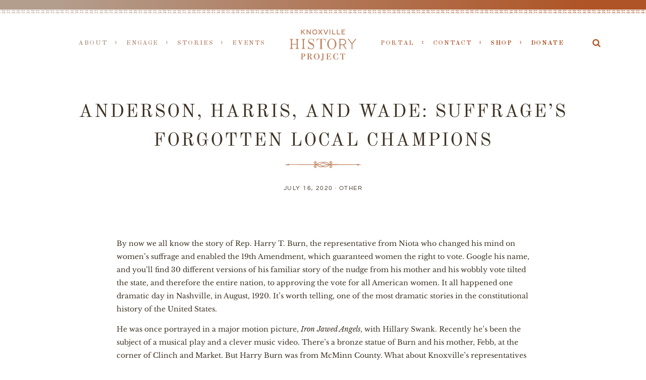

--- FILE ---
content_type: text/html; charset=UTF-8
request_url: https://knoxvillehistoryproject.org/2020/07/16/anderson-harris-and-wade-suffrages-forgotten-local-champions-2/
body_size: 23893
content:
<!DOCTYPE html>
<html lang="en-US"  data-menu="Lato">
<head>
<meta charset="UTF-8" />

<meta name="viewport" content="width=device-width, initial-scale=1, maximum-scale=1" />

<meta name="format-detection" content="telephone=no">

<link rel="profile" href="http://gmpg.org/xfn/11" />
<link rel="pingback" href="https://knoxvillehistoryproject.org/wordpress/xmlrpc.php" />

		<link rel="shortcut icon" href="https://knoxvillehistoryproject.org/wordpress/wp-content/uploads/2016/07/Knoxville-History-Project-2x.png" />
 

<meta name='robots' content='index, follow, max-image-preview:large, max-snippet:-1, max-video-preview:-1' />

	<!-- This site is optimized with the Yoast SEO plugin v26.6 - https://yoast.com/wordpress/plugins/seo/ -->
	<title>Anderson, Harris, and Wade: Suffrage&#039;s Forgotten Local Champions - Knoxville History Project</title>
	<link rel="canonical" href="https://knoxvillehistoryproject.org/2020/07/16/anderson-harris-and-wade-suffrages-forgotten-local-champions-2/" />
	<meta property="og:locale" content="en_US" />
	<meta property="og:type" content="article" />
	<meta property="og:title" content="Anderson, Harris, and Wade: Suffrage&#039;s Forgotten Local Champions - Knoxville History Project" />
	<meta property="og:description" content="By now we all know the story of Rep. Harry T. Burn, the representative from Niota who changed his mind on women’s suffrage and enabled the 19th Amendment, which guaranteed women the right to vote. Google his name, and you’ll [&hellip;]" />
	<meta property="og:url" content="https://knoxvillehistoryproject.org/2020/07/16/anderson-harris-and-wade-suffrages-forgotten-local-champions-2/" />
	<meta property="og:site_name" content="Knoxville History Project" />
	<meta property="article:published_time" content="2020-07-16T13:40:58+00:00" />
	<meta property="article:modified_time" content="2021-08-04T14:27:58+00:00" />
	<meta property="og:image" content="https://knoxvillehistoryproject.org/wordpress/wp-content/uploads/2020/07/Anderson-Redone-192x300.jpg" />
	<meta name="author" content="Nicole Stahl" />
	<meta name="twitter:card" content="summary_large_image" />
	<meta name="twitter:label1" content="Written by" />
	<meta name="twitter:data1" content="Nicole Stahl" />
	<meta name="twitter:label2" content="Est. reading time" />
	<meta name="twitter:data2" content="17 minutes" />
	<script type="application/ld+json" class="yoast-schema-graph">{"@context":"https://schema.org","@graph":[{"@type":"WebPage","@id":"https://knoxvillehistoryproject.org/2020/07/16/anderson-harris-and-wade-suffrages-forgotten-local-champions-2/","url":"https://knoxvillehistoryproject.org/2020/07/16/anderson-harris-and-wade-suffrages-forgotten-local-champions-2/","name":"Anderson, Harris, and Wade: Suffrage's Forgotten Local Champions - Knoxville History Project","isPartOf":{"@id":"https://knoxvillehistoryproject.org/#website"},"primaryImageOfPage":{"@id":"https://knoxvillehistoryproject.org/2020/07/16/anderson-harris-and-wade-suffrages-forgotten-local-champions-2/#primaryimage"},"image":{"@id":"https://knoxvillehistoryproject.org/2020/07/16/anderson-harris-and-wade-suffrages-forgotten-local-champions-2/#primaryimage"},"thumbnailUrl":"https://knoxvillehistoryproject.org/wordpress/wp-content/uploads/2020/07/Anderson-Redone-192x300.jpg","datePublished":"2020-07-16T13:40:58+00:00","dateModified":"2021-08-04T14:27:58+00:00","author":{"@id":"https://knoxvillehistoryproject.org/#/schema/person/788f77d91097f92cb6c29f1b1290e338"},"breadcrumb":{"@id":"https://knoxvillehistoryproject.org/2020/07/16/anderson-harris-and-wade-suffrages-forgotten-local-champions-2/#breadcrumb"},"inLanguage":"en-US","potentialAction":[{"@type":"ReadAction","target":["https://knoxvillehistoryproject.org/2020/07/16/anderson-harris-and-wade-suffrages-forgotten-local-champions-2/"]}]},{"@type":"ImageObject","inLanguage":"en-US","@id":"https://knoxvillehistoryproject.org/2020/07/16/anderson-harris-and-wade-suffrages-forgotten-local-champions-2/#primaryimage","url":"https://knoxvillehistoryproject.org/wordpress/wp-content/uploads/2020/07/Anderson-Redone.jpg","contentUrl":"https://knoxvillehistoryproject.org/wordpress/wp-content/uploads/2020/07/Anderson-Redone.jpg","width":328,"height":512},{"@type":"BreadcrumbList","@id":"https://knoxvillehistoryproject.org/2020/07/16/anderson-harris-and-wade-suffrages-forgotten-local-champions-2/#breadcrumb","itemListElement":[{"@type":"ListItem","position":1,"name":"Home","item":"https://knoxvillehistoryproject.org/"},{"@type":"ListItem","position":2,"name":"Anderson, Harris, and Wade: Suffrage&#8217;s Forgotten Local Champions"}]},{"@type":"WebSite","@id":"https://knoxvillehistoryproject.org/#website","url":"https://knoxvillehistoryproject.org/","name":"Knoxville History Project","description":"","potentialAction":[{"@type":"SearchAction","target":{"@type":"EntryPoint","urlTemplate":"https://knoxvillehistoryproject.org/?s={search_term_string}"},"query-input":{"@type":"PropertyValueSpecification","valueRequired":true,"valueName":"search_term_string"}}],"inLanguage":"en-US"},{"@type":"Person","@id":"https://knoxvillehistoryproject.org/#/schema/person/788f77d91097f92cb6c29f1b1290e338","name":"Nicole Stahl","url":"https://knoxvillehistoryproject.org/author/nicole-stahl/"}]}</script>
	<!-- / Yoast SEO plugin. -->


<link rel='dns-prefetch' href='//fonts.googleapis.com' />
<link rel="alternate" type="application/rss+xml" title="Knoxville History Project &raquo; Feed" href="https://knoxvillehistoryproject.org/feed/" />
<link rel="alternate" type="application/rss+xml" title="Knoxville History Project &raquo; Comments Feed" href="https://knoxvillehistoryproject.org/comments/feed/" />
<link rel="alternate" type="application/rss+xml" title="Knoxville History Project &raquo; Anderson, Harris, and Wade: Suffrage&#8217;s Forgotten Local Champions Comments Feed" href="https://knoxvillehistoryproject.org/2020/07/16/anderson-harris-and-wade-suffrages-forgotten-local-champions-2/feed/" />
<link rel="alternate" title="oEmbed (JSON)" type="application/json+oembed" href="https://knoxvillehistoryproject.org/wp-json/oembed/1.0/embed?url=https%3A%2F%2Fknoxvillehistoryproject.org%2F2020%2F07%2F16%2Fanderson-harris-and-wade-suffrages-forgotten-local-champions-2%2F" />
<link rel="alternate" title="oEmbed (XML)" type="text/xml+oembed" href="https://knoxvillehistoryproject.org/wp-json/oembed/1.0/embed?url=https%3A%2F%2Fknoxvillehistoryproject.org%2F2020%2F07%2F16%2Fanderson-harris-and-wade-suffrages-forgotten-local-champions-2%2F&#038;format=xml" />
<style id='wp-img-auto-sizes-contain-inline-css' type='text/css'>
img:is([sizes=auto i],[sizes^="auto," i]){contain-intrinsic-size:3000px 1500px}
/*# sourceURL=wp-img-auto-sizes-contain-inline-css */
</style>
<style id='wp-block-library-inline-css' type='text/css'>
:root{--wp-block-synced-color:#7a00df;--wp-block-synced-color--rgb:122,0,223;--wp-bound-block-color:var(--wp-block-synced-color);--wp-editor-canvas-background:#ddd;--wp-admin-theme-color:#007cba;--wp-admin-theme-color--rgb:0,124,186;--wp-admin-theme-color-darker-10:#006ba1;--wp-admin-theme-color-darker-10--rgb:0,107,160.5;--wp-admin-theme-color-darker-20:#005a87;--wp-admin-theme-color-darker-20--rgb:0,90,135;--wp-admin-border-width-focus:2px}@media (min-resolution:192dpi){:root{--wp-admin-border-width-focus:1.5px}}.wp-element-button{cursor:pointer}:root .has-very-light-gray-background-color{background-color:#eee}:root .has-very-dark-gray-background-color{background-color:#313131}:root .has-very-light-gray-color{color:#eee}:root .has-very-dark-gray-color{color:#313131}:root .has-vivid-green-cyan-to-vivid-cyan-blue-gradient-background{background:linear-gradient(135deg,#00d084,#0693e3)}:root .has-purple-crush-gradient-background{background:linear-gradient(135deg,#34e2e4,#4721fb 50%,#ab1dfe)}:root .has-hazy-dawn-gradient-background{background:linear-gradient(135deg,#faaca8,#dad0ec)}:root .has-subdued-olive-gradient-background{background:linear-gradient(135deg,#fafae1,#67a671)}:root .has-atomic-cream-gradient-background{background:linear-gradient(135deg,#fdd79a,#004a59)}:root .has-nightshade-gradient-background{background:linear-gradient(135deg,#330968,#31cdcf)}:root .has-midnight-gradient-background{background:linear-gradient(135deg,#020381,#2874fc)}:root{--wp--preset--font-size--normal:16px;--wp--preset--font-size--huge:42px}.has-regular-font-size{font-size:1em}.has-larger-font-size{font-size:2.625em}.has-normal-font-size{font-size:var(--wp--preset--font-size--normal)}.has-huge-font-size{font-size:var(--wp--preset--font-size--huge)}.has-text-align-center{text-align:center}.has-text-align-left{text-align:left}.has-text-align-right{text-align:right}.has-fit-text{white-space:nowrap!important}#end-resizable-editor-section{display:none}.aligncenter{clear:both}.items-justified-left{justify-content:flex-start}.items-justified-center{justify-content:center}.items-justified-right{justify-content:flex-end}.items-justified-space-between{justify-content:space-between}.screen-reader-text{border:0;clip-path:inset(50%);height:1px;margin:-1px;overflow:hidden;padding:0;position:absolute;width:1px;word-wrap:normal!important}.screen-reader-text:focus{background-color:#ddd;clip-path:none;color:#444;display:block;font-size:1em;height:auto;left:5px;line-height:normal;padding:15px 23px 14px;text-decoration:none;top:5px;width:auto;z-index:100000}html :where(.has-border-color){border-style:solid}html :where([style*=border-top-color]){border-top-style:solid}html :where([style*=border-right-color]){border-right-style:solid}html :where([style*=border-bottom-color]){border-bottom-style:solid}html :where([style*=border-left-color]){border-left-style:solid}html :where([style*=border-width]){border-style:solid}html :where([style*=border-top-width]){border-top-style:solid}html :where([style*=border-right-width]){border-right-style:solid}html :where([style*=border-bottom-width]){border-bottom-style:solid}html :where([style*=border-left-width]){border-left-style:solid}html :where(img[class*=wp-image-]){height:auto;max-width:100%}:where(figure){margin:0 0 1em}html :where(.is-position-sticky){--wp-admin--admin-bar--position-offset:var(--wp-admin--admin-bar--height,0px)}@media screen and (max-width:600px){html :where(.is-position-sticky){--wp-admin--admin-bar--position-offset:0px}}

/*# sourceURL=wp-block-library-inline-css */
</style><style id='global-styles-inline-css' type='text/css'>
:root{--wp--preset--aspect-ratio--square: 1;--wp--preset--aspect-ratio--4-3: 4/3;--wp--preset--aspect-ratio--3-4: 3/4;--wp--preset--aspect-ratio--3-2: 3/2;--wp--preset--aspect-ratio--2-3: 2/3;--wp--preset--aspect-ratio--16-9: 16/9;--wp--preset--aspect-ratio--9-16: 9/16;--wp--preset--color--black: #000000;--wp--preset--color--cyan-bluish-gray: #abb8c3;--wp--preset--color--white: #ffffff;--wp--preset--color--pale-pink: #f78da7;--wp--preset--color--vivid-red: #cf2e2e;--wp--preset--color--luminous-vivid-orange: #ff6900;--wp--preset--color--luminous-vivid-amber: #fcb900;--wp--preset--color--light-green-cyan: #7bdcb5;--wp--preset--color--vivid-green-cyan: #00d084;--wp--preset--color--pale-cyan-blue: #8ed1fc;--wp--preset--color--vivid-cyan-blue: #0693e3;--wp--preset--color--vivid-purple: #9b51e0;--wp--preset--gradient--vivid-cyan-blue-to-vivid-purple: linear-gradient(135deg,rgb(6,147,227) 0%,rgb(155,81,224) 100%);--wp--preset--gradient--light-green-cyan-to-vivid-green-cyan: linear-gradient(135deg,rgb(122,220,180) 0%,rgb(0,208,130) 100%);--wp--preset--gradient--luminous-vivid-amber-to-luminous-vivid-orange: linear-gradient(135deg,rgb(252,185,0) 0%,rgb(255,105,0) 100%);--wp--preset--gradient--luminous-vivid-orange-to-vivid-red: linear-gradient(135deg,rgb(255,105,0) 0%,rgb(207,46,46) 100%);--wp--preset--gradient--very-light-gray-to-cyan-bluish-gray: linear-gradient(135deg,rgb(238,238,238) 0%,rgb(169,184,195) 100%);--wp--preset--gradient--cool-to-warm-spectrum: linear-gradient(135deg,rgb(74,234,220) 0%,rgb(151,120,209) 20%,rgb(207,42,186) 40%,rgb(238,44,130) 60%,rgb(251,105,98) 80%,rgb(254,248,76) 100%);--wp--preset--gradient--blush-light-purple: linear-gradient(135deg,rgb(255,206,236) 0%,rgb(152,150,240) 100%);--wp--preset--gradient--blush-bordeaux: linear-gradient(135deg,rgb(254,205,165) 0%,rgb(254,45,45) 50%,rgb(107,0,62) 100%);--wp--preset--gradient--luminous-dusk: linear-gradient(135deg,rgb(255,203,112) 0%,rgb(199,81,192) 50%,rgb(65,88,208) 100%);--wp--preset--gradient--pale-ocean: linear-gradient(135deg,rgb(255,245,203) 0%,rgb(182,227,212) 50%,rgb(51,167,181) 100%);--wp--preset--gradient--electric-grass: linear-gradient(135deg,rgb(202,248,128) 0%,rgb(113,206,126) 100%);--wp--preset--gradient--midnight: linear-gradient(135deg,rgb(2,3,129) 0%,rgb(40,116,252) 100%);--wp--preset--font-size--small: 13px;--wp--preset--font-size--medium: 20px;--wp--preset--font-size--large: 36px;--wp--preset--font-size--x-large: 42px;--wp--preset--spacing--20: 0.44rem;--wp--preset--spacing--30: 0.67rem;--wp--preset--spacing--40: 1rem;--wp--preset--spacing--50: 1.5rem;--wp--preset--spacing--60: 2.25rem;--wp--preset--spacing--70: 3.38rem;--wp--preset--spacing--80: 5.06rem;--wp--preset--shadow--natural: 6px 6px 9px rgba(0, 0, 0, 0.2);--wp--preset--shadow--deep: 12px 12px 50px rgba(0, 0, 0, 0.4);--wp--preset--shadow--sharp: 6px 6px 0px rgba(0, 0, 0, 0.2);--wp--preset--shadow--outlined: 6px 6px 0px -3px rgb(255, 255, 255), 6px 6px rgb(0, 0, 0);--wp--preset--shadow--crisp: 6px 6px 0px rgb(0, 0, 0);}:where(.is-layout-flex){gap: 0.5em;}:where(.is-layout-grid){gap: 0.5em;}body .is-layout-flex{display: flex;}.is-layout-flex{flex-wrap: wrap;align-items: center;}.is-layout-flex > :is(*, div){margin: 0;}body .is-layout-grid{display: grid;}.is-layout-grid > :is(*, div){margin: 0;}:where(.wp-block-columns.is-layout-flex){gap: 2em;}:where(.wp-block-columns.is-layout-grid){gap: 2em;}:where(.wp-block-post-template.is-layout-flex){gap: 1.25em;}:where(.wp-block-post-template.is-layout-grid){gap: 1.25em;}.has-black-color{color: var(--wp--preset--color--black) !important;}.has-cyan-bluish-gray-color{color: var(--wp--preset--color--cyan-bluish-gray) !important;}.has-white-color{color: var(--wp--preset--color--white) !important;}.has-pale-pink-color{color: var(--wp--preset--color--pale-pink) !important;}.has-vivid-red-color{color: var(--wp--preset--color--vivid-red) !important;}.has-luminous-vivid-orange-color{color: var(--wp--preset--color--luminous-vivid-orange) !important;}.has-luminous-vivid-amber-color{color: var(--wp--preset--color--luminous-vivid-amber) !important;}.has-light-green-cyan-color{color: var(--wp--preset--color--light-green-cyan) !important;}.has-vivid-green-cyan-color{color: var(--wp--preset--color--vivid-green-cyan) !important;}.has-pale-cyan-blue-color{color: var(--wp--preset--color--pale-cyan-blue) !important;}.has-vivid-cyan-blue-color{color: var(--wp--preset--color--vivid-cyan-blue) !important;}.has-vivid-purple-color{color: var(--wp--preset--color--vivid-purple) !important;}.has-black-background-color{background-color: var(--wp--preset--color--black) !important;}.has-cyan-bluish-gray-background-color{background-color: var(--wp--preset--color--cyan-bluish-gray) !important;}.has-white-background-color{background-color: var(--wp--preset--color--white) !important;}.has-pale-pink-background-color{background-color: var(--wp--preset--color--pale-pink) !important;}.has-vivid-red-background-color{background-color: var(--wp--preset--color--vivid-red) !important;}.has-luminous-vivid-orange-background-color{background-color: var(--wp--preset--color--luminous-vivid-orange) !important;}.has-luminous-vivid-amber-background-color{background-color: var(--wp--preset--color--luminous-vivid-amber) !important;}.has-light-green-cyan-background-color{background-color: var(--wp--preset--color--light-green-cyan) !important;}.has-vivid-green-cyan-background-color{background-color: var(--wp--preset--color--vivid-green-cyan) !important;}.has-pale-cyan-blue-background-color{background-color: var(--wp--preset--color--pale-cyan-blue) !important;}.has-vivid-cyan-blue-background-color{background-color: var(--wp--preset--color--vivid-cyan-blue) !important;}.has-vivid-purple-background-color{background-color: var(--wp--preset--color--vivid-purple) !important;}.has-black-border-color{border-color: var(--wp--preset--color--black) !important;}.has-cyan-bluish-gray-border-color{border-color: var(--wp--preset--color--cyan-bluish-gray) !important;}.has-white-border-color{border-color: var(--wp--preset--color--white) !important;}.has-pale-pink-border-color{border-color: var(--wp--preset--color--pale-pink) !important;}.has-vivid-red-border-color{border-color: var(--wp--preset--color--vivid-red) !important;}.has-luminous-vivid-orange-border-color{border-color: var(--wp--preset--color--luminous-vivid-orange) !important;}.has-luminous-vivid-amber-border-color{border-color: var(--wp--preset--color--luminous-vivid-amber) !important;}.has-light-green-cyan-border-color{border-color: var(--wp--preset--color--light-green-cyan) !important;}.has-vivid-green-cyan-border-color{border-color: var(--wp--preset--color--vivid-green-cyan) !important;}.has-pale-cyan-blue-border-color{border-color: var(--wp--preset--color--pale-cyan-blue) !important;}.has-vivid-cyan-blue-border-color{border-color: var(--wp--preset--color--vivid-cyan-blue) !important;}.has-vivid-purple-border-color{border-color: var(--wp--preset--color--vivid-purple) !important;}.has-vivid-cyan-blue-to-vivid-purple-gradient-background{background: var(--wp--preset--gradient--vivid-cyan-blue-to-vivid-purple) !important;}.has-light-green-cyan-to-vivid-green-cyan-gradient-background{background: var(--wp--preset--gradient--light-green-cyan-to-vivid-green-cyan) !important;}.has-luminous-vivid-amber-to-luminous-vivid-orange-gradient-background{background: var(--wp--preset--gradient--luminous-vivid-amber-to-luminous-vivid-orange) !important;}.has-luminous-vivid-orange-to-vivid-red-gradient-background{background: var(--wp--preset--gradient--luminous-vivid-orange-to-vivid-red) !important;}.has-very-light-gray-to-cyan-bluish-gray-gradient-background{background: var(--wp--preset--gradient--very-light-gray-to-cyan-bluish-gray) !important;}.has-cool-to-warm-spectrum-gradient-background{background: var(--wp--preset--gradient--cool-to-warm-spectrum) !important;}.has-blush-light-purple-gradient-background{background: var(--wp--preset--gradient--blush-light-purple) !important;}.has-blush-bordeaux-gradient-background{background: var(--wp--preset--gradient--blush-bordeaux) !important;}.has-luminous-dusk-gradient-background{background: var(--wp--preset--gradient--luminous-dusk) !important;}.has-pale-ocean-gradient-background{background: var(--wp--preset--gradient--pale-ocean) !important;}.has-electric-grass-gradient-background{background: var(--wp--preset--gradient--electric-grass) !important;}.has-midnight-gradient-background{background: var(--wp--preset--gradient--midnight) !important;}.has-small-font-size{font-size: var(--wp--preset--font-size--small) !important;}.has-medium-font-size{font-size: var(--wp--preset--font-size--medium) !important;}.has-large-font-size{font-size: var(--wp--preset--font-size--large) !important;}.has-x-large-font-size{font-size: var(--wp--preset--font-size--x-large) !important;}
/*# sourceURL=global-styles-inline-css */
</style>

<style id='classic-theme-styles-inline-css' type='text/css'>
/*! This file is auto-generated */
.wp-block-button__link{color:#fff;background-color:#32373c;border-radius:9999px;box-shadow:none;text-decoration:none;padding:calc(.667em + 2px) calc(1.333em + 2px);font-size:1.125em}.wp-block-file__button{background:#32373c;color:#fff;text-decoration:none}
/*# sourceURL=/wp-includes/css/classic-themes.min.css */
</style>
<link rel='stylesheet' id='ctct_form_styles-css' href='https://knoxvillehistoryproject.org/wordpress/wp-content/plugins/constant-contact-forms/assets/css/style.css?ver=2.15.2' type='text/css' media='all' />
<link rel='stylesheet' id='contact-form-7-css' href='https://knoxvillehistoryproject.org/wordpress/wp-content/plugins/contact-form-7/includes/css/styles.css?ver=6.1.4' type='text/css' media='all' />
<link rel='stylesheet' id='twenty20-css' href='https://knoxvillehistoryproject.org/wordpress/wp-content/plugins/twenty20/assets/css/twenty20.css?ver=2.0.4' type='text/css' media='all' />
<link rel='stylesheet' id='SFSImainCss-css' href='https://knoxvillehistoryproject.org/wordpress/wp-content/plugins/ultimate-social-media-icons/css/sfsi-style.css?ver=2.9.6' type='text/css' media='all' />
<link rel='stylesheet' id='reset-css-css' href='https://knoxvillehistoryproject.org/wordpress/wp-content/themes/KHP/css/reset.css?ver=6.9' type='text/css' media='all' />
<link rel='stylesheet' id='wordpress-css-css' href='https://knoxvillehistoryproject.org/wordpress/wp-content/themes/KHP/css/wordpress.css?ver=6.9' type='text/css' media='all' />
<link rel='stylesheet' id='animation.css-css' href='https://knoxvillehistoryproject.org/wordpress/wp-content/themes/KHP/css/animation.css?ver=6.9' type='text/css' media='all' />
<link rel='stylesheet' id='magnific-popup-css' href='https://knoxvillehistoryproject.org/wordpress/wp-content/themes/KHP/css/magnific-popup.css?ver=6.9' type='text/css' media='all' />
<link rel='stylesheet' id='jquery-ui-css-css' href='https://knoxvillehistoryproject.org/wordpress/wp-content/themes/KHP/css/jqueryui/custom.css?ver=6.9' type='text/css' media='all' />
<link rel='stylesheet' id='mediaelement-css' href='https://knoxvillehistoryproject.org/wordpress/wp-includes/js/mediaelement/mediaelementplayer-legacy.min.css?ver=4.2.17' type='text/css' media='all' />
<link rel='stylesheet' id='flexslider-css' href='https://knoxvillehistoryproject.org/wordpress/wp-content/themes/KHP/js/flexslider/flexslider.css?ver=6.9' type='text/css' media='all' />
<link rel='stylesheet' id='tooltipster-css' href='https://knoxvillehistoryproject.org/wordpress/wp-content/themes/KHP/css/tooltipster.css?ver=6.9' type='text/css' media='all' />
<link rel='stylesheet' id='odometer-theme-css' href='https://knoxvillehistoryproject.org/wordpress/wp-content/themes/KHP/css/odometer-theme-minimal.css?ver=6.9' type='text/css' media='all' />
<link rel='stylesheet' id='hw-parallax.css-css' href='https://knoxvillehistoryproject.org/wordpress/wp-content/themes/KHP/css/hw-parallax.css?ver=6.9' type='text/css' media='all' />
<link rel='stylesheet' id='screen.css-css' href='https://knoxvillehistoryproject.org/wordpress/wp-content/themes/KHP/css/screen.css?ver=6.9' type='text/css' media='all' />
<link rel='stylesheet' id='fontawesome-css' href='https://knoxvillehistoryproject.org/wordpress/wp-content/themes/KHP/css/font-awesome.min.css?ver=6.9' type='text/css' media='all' />
<link rel='stylesheet' id='custom_css-css' href='https://knoxvillehistoryproject.org/wordpress/wp-content/themes/KHP/templates/custom-css.php?ver=6.9' type='text/css' media='all' />
<link rel='stylesheet' id='child_theme-css' href='https://knoxvillehistoryproject.org/wordpress/wp-content/themes/KHP/style.css?ver=6.9' type='text/css' media='all' />
<link rel='stylesheet' id='google_font0-css' href='https://fonts.googleapis.com/css?family=Libre+Baskerville%3A300%2C+400%2C700%2C400italic&#038;subset=latin%2Ccyrillic-ext%2Cgreek-ext%2Ccyrillic&#038;ver=6.9' type='text/css' media='all' />
<link rel='stylesheet' id='google_font1-css' href='https://fonts.googleapis.com/css?family=Old+Standard+TT%3A300%2C+400%2C700%2C400italic&#038;subset=latin%2Ccyrillic-ext%2Cgreek-ext%2Ccyrillic&#038;ver=6.9' type='text/css' media='all' />
<link rel='stylesheet' id='google_font4-css' href='https://fonts.googleapis.com/css?family=Questrial%3A300%2C+400%2C700%2C400italic&#038;subset=latin%2Ccyrillic-ext%2Cgreek-ext%2Ccyrillic&#038;ver=6.9' type='text/css' media='all' />
<link rel='stylesheet' id='responsive-css' href='https://knoxvillehistoryproject.org/wordpress/wp-content/themes/KHP/css/grid.css?ver=6.9' type='text/css' media='all' />
<link rel='stylesheet' id='kirki-styles-global-css' href='https://knoxvillehistoryproject.org/wordpress/wp-content/themes/KHP/modules/kirki/assets/css/kirki-styles.css?ver=3.0.21' type='text/css' media='all' />
<style id='kirki-styles-global-inline-css' type='text/css'>
@font-face {
  font-family: 'Libre Baskerville';
  font-style: normal;
  font-weight: 400;
  src: url(https://fonts.gstatic.com/s/librebaskerville/v24/kmKUZrc3Hgbbcjq75U4uslyuy4kn0olVQ-LglH6T17uj8Q4iDgNK.ttf) format('truetype');
}
@font-face {
  font-family: 'Old Standard TT';
  font-style: normal;
  font-weight: 400;
  src: url(https://fonts.gstatic.com/s/oldstandardtt/v22/MwQubh3o1vLImiwAVvYawgcf2eVeqlq9.ttf) format('truetype');
}
@font-face {
  font-family: 'Questrial';
  font-style: normal;
  font-weight: 400;
  src: url(https://fonts.gstatic.com/s/questrial/v19/QdVUSTchPBm7nuUeVf70viFg.ttf) format('truetype');
}

body, input[type=text], input[type=email], input[type=url], input[type=password], textarea, input[type=tel]{font-family:"Libre Baskerville", Georgia, serif;}body{font-size:14px;}h1, h2, h3, h4, h5, h6, h7, input[type=submit], input[type=button], a.button, .button, .post_quote_title, label, .portfolio_filter_dropdown, .woocommerce ul.products li.product .button, .woocommerce ul.products li.product a.add_to_cart_button.loading, .woocommerce-page ul.products li.product a.add_to_cart_button.loading, .woocommerce ul.products li.product a.add_to_cart_button:hover, .woocommerce-page ul.products li.product a.add_to_cart_button:hover, .woocommerce #page_content_wrapper a.button, .woocommerce button.button, .woocommerce input.button, .woocommerce #respond input#submit, .woocommerce #content input.button, .woocommerce-page #page_content_wrapper a.button, .woocommerce-page button.button, .woocommerce-page input.button, .woocommerce-page #respond input#submit, .woocommerce-page #content input.button, .woocommerce-page button.button:hover, .woocommerce-page input.button:hover, .woocommerce-page input.button:active, .woocommerce #page_content_wrapper a.button, .woocommerce-page #page_content_wrapper a.button, .woocommerce.columns-4 ul.products li.product a.add_to_cart_button, .woocommerce.columns-4 ul.products li.product a.add_to_cart_button:hover, strong[itemprop="author"], #page_content_wrapper .posts.blog li a, .page_content_wrapper .posts.blog li a{font-family:"Old Standard TT", Georgia, serif;}h1, h2, h3, h4, h5, h6, h7{font-weight:300;}h1{font-size:34px;}h2{font-size:30px;}h3{font-size:26px;}h4{font-size:22px;}h5{font-size:18px;}h6{font-size:16px;}body, #wrapper, #page_content_wrapper.fixed, #page_content_wrapper .sidebar .content .sidebar_widget li h2.widgettitle span, h2.widgettitle span, #gallery_lightbox h2, .slider_wrapper .gallery_image_caption h2, #body_loading_screen, h3#reply-title span{background-color:#ffffff;}body, .pagination a, #gallery_lightbox h2, .slider_wrapper .gallery_image_caption h2, .post_info a{color:#3e3324;}::selection{background-color:#3e3324;}a{color:#3e3324;}a:hover, a:active, .post_info_comment a i{color:#3e3324;}h1, h2, h3, h4, h5, pre, code, tt, blockquote, .post_header h5 a, .post_header h3 a, .post_header.grid h6 a, .post_header.fullwidth h4 a, .post_header h5 a, blockquote, .site_loading_logo_item i{color:#3e3324;}#social_share_wrapper, hr, #social_share_wrapper, .post.type-post, #page_content_wrapper .sidebar .content .sidebar_widget li h2.widgettitle, h2.widgettitle, h5.widgettitle, .comment .right, .widget_tag_cloud div a, .meta-tags a, .tag_cloud a, #footer, #post_more_wrapper, .woocommerce ul.products li.product, .woocommerce-page ul.products li.product, .woocommerce ul.products li.product .price, .woocommerce-page ul.products li.product .price, #page_content_wrapper .inner .sidebar_content, #page_caption, #page_content_wrapper .inner .sidebar_content.left_sidebar, .ajax_close, .ajax_next, .ajax_prev, .portfolio_next, .portfolio_prev, .portfolio_next_prev_wrapper.video .portfolio_prev, .portfolio_next_prev_wrapper.video .portfolio_next, .separated, .blog_next_prev_wrapper, #post_more_wrapper h5, #ajax_portfolio_wrapper.hidding, #ajax_portfolio_wrapper.visible, .tabs.vertical .ui-tabs-panel, .woocommerce div.product .woocommerce-tabs ul.tabs li, .woocommerce #content div.product .woocommerce-tabs ul.tabs li, .woocommerce-page div.product .woocommerce-tabs ul.tabs li, .woocommerce-page #content div.product .woocommerce-tabs ul.tabs li, .woocommerce div.product .woocommerce-tabs .panel, .woocommerce-page div.product .woocommerce-tabs .panel, .woocommerce #content div.product .woocommerce-tabs .panel, .woocommerce-page #content div.product .woocommerce-tabs .panel, .woocommerce table.shop_table, .woocommerce-page table.shop_table, table tr td, .woocommerce .cart-collaterals .cart_totals, .woocommerce-page .cart-collaterals .cart_totals, .woocommerce .cart-collaterals .shipping_calculator, .woocommerce-page .cart-collaterals .shipping_calculator, .woocommerce .cart-collaterals .cart_totals tr td, .woocommerce .cart-collaterals .cart_totals tr th, .woocommerce-page .cart-collaterals .cart_totals tr td, .woocommerce-page .cart-collaterals .cart_totals tr th, table tr th, .woocommerce #payment, .woocommerce-page #payment, .woocommerce #payment ul.payment_methods li, .woocommerce-page #payment ul.payment_methods li, .woocommerce #payment div.form-row, .woocommerce-page #payment div.form-row, .ui-tabs li:first-child, .ui-tabs .ui-tabs-nav li, .ui-tabs.vertical .ui-tabs-nav li, .ui-tabs.vertical.right .ui-tabs-nav li.ui-state-active, .ui-tabs.vertical .ui-tabs-nav li:last-child, #page_content_wrapper .inner .sidebar_wrapper ul.sidebar_widget li.widget_nav_menu ul.menu li.current-menu-item a, .page_content_wrapper .inner .sidebar_wrapper ul.sidebar_widget li.widget_nav_menu ul.menu li.current-menu-item a, .pricing_wrapper, .pricing_wrapper li, .ui-accordion .ui-accordion-header, .ui-accordion .ui-accordion-content, #page_content_wrapper .sidebar .content .sidebar_widget li h2.widgettitle:before, h2.widgettitle:before, #autocomplete, .page_tagline, .ppb_blog_minimal .one_third_bg, .portfolio_desc.wide{border-color:#bf8363;}input[type=text], input[type=password], input[type=email], input[type=url], textarea, input[type=tel]{background-color:#ffffff;color:#3e3324;border-color:#bf8363;}input[type=text]:focus, input[type=password]:focus, input[type=email]:focus, input[type=url]:focus, textarea:focus, input[type=tel]:focus{border-color:#3e3324;}input[type=submit], input[type=button], a.button, .button, .woocommerce .page_slider a.button, a.button.fullwidth, .woocommerce-page div.product form.cart .button, .woocommerce #respond input#submit.alt, .woocommerce a.button.alt, .woocommerce button.button.alt, .woocommerce input.button.alt{font-family:Questrial, Helvetica, Arial, sans-serif;}input[type=submit], input[type=button], a.button, .button, .pagination span, .pagination a:hover, .woocommerce .footer_bar .button, .woocommerce .footer_bar .button:hover, .woocommerce-page div.product form.cart .button, .woocommerce #respond input#submit.alt, .woocommerce a.button.alt, .woocommerce button.button.alt, .woocommerce input.button.alt{background-color:#ffffff;}.pagination span, .pagination a:hover{border-color:#ffffff;}input[type=submit], input[type=button], a.button, .button, .pagination a:hover, .woocommerce .footer_bar .button , .woocommerce .footer_bar .button:hover, .woocommerce-page div.product form.cart .button, .woocommerce #respond input#submit.alt, .woocommerce a.button.alt, .woocommerce button.button.alt, .woocommerce input.button.alt{color:#bf8363;border-color:#bf8363;}.frame_top, .frame_bottom, .frame_left, .frame_right{background:#ffffff;}#menu_wrapper .nav ul li a, #menu_wrapper div .nav li > a{font-family:"Old Standard TT", Georgia, serif;font-size:13px;font-weight:600;letter-spacing:3px;text-transform:uppercase;color:#666666;}#menu_wrapper .nav ul li a.hover, #menu_wrapper .nav ul li a:hover, #menu_wrapper div .nav li a.hover, #menu_wrapper div .nav li a:hover{color:#222222;}#menu_wrapper div .nav > li.current-menu-item > a, #menu_wrapper div .nav > li.current-menu-parent > a, #menu_wrapper div .nav > li.current-menu-ancestor > a, #menu_wrapper div .nav li ul li.current-menu-item a, #menu_wrapper div .nav li.current-menu-parent ul li.current-menu-item a{color:#222222;}.top_bar{border-color:#e1e1e1;background-color:#ffffff;}#menu_wrapper .nav ul li ul li a, #menu_wrapper div .nav li ul li a, #menu_wrapper div .nav li.current-menu-parent ul li a{font-size:11px;font-weight:600;letter-spacing:2px;text-transform:uppercase;color:#888888;}.mobile_main_nav li a:hover, .mobile_main_nav li a:active, #sub_menu li a:hover, #sub_menu li a:active, .mobile_menu_wrapper .sidebar_wrapper h2.widgettitle{color:#222222;}#menu_wrapper .nav ul li ul li a:hover, #menu_wrapper div .nav li ul li a:hover, #menu_wrapper div .nav li.current-menu-parent ul li a:hover, #menu_wrapper .nav ul li.megamenu ul li ul li a:hover, #menu_wrapper div .nav li.megamenu ul li ul li a:hover, #menu_wrapper .nav ul li.megamenu ul li ul li a:active, #menu_wrapper div .nav li.megamenu ul li ul li a:active{background:#f9f9f9;}#menu_wrapper .nav ul li ul, #menu_wrapper div .nav li ul{background:#ffffff;border-color:#e1e1e1;}#menu_wrapper div .nav li.megamenu ul li > a, #menu_wrapper div .nav li.megamenu ul li > a:hover, #menu_wrapper div .nav li.megamenu ul li > a:active{color:#444444;}#menu_wrapper div .nav li.megamenu ul li{border-color:#eeeeee;}.above_top_bar{background:#222222;}#top_menu li a, .top_contact_info, .top_contact_info i, .top_contact_info a, .top_contact_info a:hover, .top_contact_info a:active{color:#a95612;}.mobile_menu_wrapper #searchform{background:#ffffff;}.mobile_menu_wrapper #searchform input[type=text], .mobile_menu_wrapper #searchform button i{color:#3e3324;}.mobile_main_nav li a, #sub_menu li a{font-family:"Old Standard TT", Georgia, serif;font-size:13px;text-transform:uppercase;letter-spacing:3px;}.mobile_main_nav li a, #sub_menu li a, .mobile_menu_wrapper .sidebar_wrapper a, .mobile_menu_wrapper .sidebar_wrapper, #close_mobile_menu i{color:#666666;}#page_caption{background-color:#ffffff;padding-top:80px;padding-bottom:80px;}#page_caption h1, .ppb_title{font-size:35px;}#page_caption h1, .ppb_title, .post_caption h1{font-weight:400;text-transform:uppercase;letter-spacing:3px;color:#3e3324;}#page_caption.hasbg{height:70vh;}h2.ppb_title{font-size:35px;text-transform:uppercase;}.page_tagline, .ppb_subtitle, .post_header .post_detail, .recent_post_detail, .post_detail, .thumb_content span, .portfolio_desc .portfolio_excerpt, .testimonial_customer_position, .testimonial_customer_company{color:#3e3324;}.page_tagline, .post_header .post_detail, .recent_post_detail, .post_detail, .thumb_content span, .portfolio_desc .portfolio_excerpt, .testimonial_customer_position, .testimonial_customer_company{font-size:25px;}.page_tagline{font-weight:400;}.post_header .post_detail, .recent_post_detail, .post_detail, .thumb_content span, .portfolio_desc .portfolio_excerpt, .testimonial_customer_position, .testimonial_customer_company{letter-spacing:3px;text-transform:uppercase;}#page_content_wrapper .sidebar .content .sidebar_widget li h2.widgettitle, h2.widgettitle, h5.widgettitle{font-family:Questrial, Helvetica, Arial, sans-serif;font-size:12px;font-weight:400;letter-spacing:2px;text-transform:uppercase;color:#3e3324;}#page_content_wrapper .inner .sidebar_wrapper .sidebar .content, .page_content_wrapper .inner .sidebar_wrapper .sidebar .content{color:#3e3324;}#page_content_wrapper .inner .sidebar_wrapper a, .page_content_wrapper .inner .sidebar_wrapper a{color:#3e3324;}#page_content_wrapper .inner .sidebar_wrapper a:hover, #page_content_wrapper .inner .sidebar_wrapper a:active, .page_content_wrapper .inner .sidebar_wrapper a:hover, .page_content_wrapper .inner .sidebar_wrapper a:active{color:#3e3324;}#footer, #copyright{color:#3e3324;}#copyright a, #copyright a:active, #footer a, #footer a:active, #footer_menu li a, #footer_menu li a:active{color:#3e3324;}#copyright a:hover, #footer a:hover, .social_wrapper ul li a:hover, #footer_menu li a:hover{color:#3e3324;}.footer_bar_wrapper, .footer_bar{border-color:#ffffff;}.footer_bar_wrapper .social_wrapper ul li a{color:#3e3324;}
/*# sourceURL=kirki-styles-global-inline-css */
</style>
<script type="text/javascript" src="https://knoxvillehistoryproject.org/wordpress/wp-includes/js/jquery/jquery.min.js?ver=3.7.1" id="jquery-core-js"></script>
<script type="text/javascript" src="https://knoxvillehistoryproject.org/wordpress/wp-includes/js/jquery/jquery-migrate.min.js?ver=3.4.1" id="jquery-migrate-js"></script>
<link rel="https://api.w.org/" href="https://knoxvillehistoryproject.org/wp-json/" /><link rel="alternate" title="JSON" type="application/json" href="https://knoxvillehistoryproject.org/wp-json/wp/v2/posts/51570" /><link rel="EditURI" type="application/rsd+xml" title="RSD" href="https://knoxvillehistoryproject.org/wordpress/xmlrpc.php?rsd" />
<meta name="generator" content="WordPress 6.9" />
<link rel='shortlink' href='https://knoxvillehistoryproject.org/?p=51570' />
<meta name="follow.[base64]" content="KwcebFbHr4uKkyjK6bLQ"/><link rel="icon" href="https://knoxvillehistoryproject.org/wordpress/wp-content/uploads/2018/05/cropped-KHP-Logo-32x32.jpg" sizes="32x32" />
<link rel="icon" href="https://knoxvillehistoryproject.org/wordpress/wp-content/uploads/2018/05/cropped-KHP-Logo-192x192.jpg" sizes="192x192" />
<link rel="apple-touch-icon" href="https://knoxvillehistoryproject.org/wordpress/wp-content/uploads/2018/05/cropped-KHP-Logo-180x180.jpg" />
<meta name="msapplication-TileImage" content="https://knoxvillehistoryproject.org/wordpress/wp-content/uploads/2018/05/cropped-KHP-Logo-270x270.jpg" />
<script>function setREVStartSize(e){
			//window.requestAnimationFrame(function() {
				window.RSIW = window.RSIW===undefined ? window.innerWidth : window.RSIW;
				window.RSIH = window.RSIH===undefined ? window.innerHeight : window.RSIH;
				try {
					var pw = document.getElementById(e.c).parentNode.offsetWidth,
						newh;
					pw = pw===0 || isNaN(pw) || (e.l=="fullwidth" || e.layout=="fullwidth") ? window.RSIW : pw;
					e.tabw = e.tabw===undefined ? 0 : parseInt(e.tabw);
					e.thumbw = e.thumbw===undefined ? 0 : parseInt(e.thumbw);
					e.tabh = e.tabh===undefined ? 0 : parseInt(e.tabh);
					e.thumbh = e.thumbh===undefined ? 0 : parseInt(e.thumbh);
					e.tabhide = e.tabhide===undefined ? 0 : parseInt(e.tabhide);
					e.thumbhide = e.thumbhide===undefined ? 0 : parseInt(e.thumbhide);
					e.mh = e.mh===undefined || e.mh=="" || e.mh==="auto" ? 0 : parseInt(e.mh,0);
					if(e.layout==="fullscreen" || e.l==="fullscreen")
						newh = Math.max(e.mh,window.RSIH);
					else{
						e.gw = Array.isArray(e.gw) ? e.gw : [e.gw];
						for (var i in e.rl) if (e.gw[i]===undefined || e.gw[i]===0) e.gw[i] = e.gw[i-1];
						e.gh = e.el===undefined || e.el==="" || (Array.isArray(e.el) && e.el.length==0)? e.gh : e.el;
						e.gh = Array.isArray(e.gh) ? e.gh : [e.gh];
						for (var i in e.rl) if (e.gh[i]===undefined || e.gh[i]===0) e.gh[i] = e.gh[i-1];
											
						var nl = new Array(e.rl.length),
							ix = 0,
							sl;
						e.tabw = e.tabhide>=pw ? 0 : e.tabw;
						e.thumbw = e.thumbhide>=pw ? 0 : e.thumbw;
						e.tabh = e.tabhide>=pw ? 0 : e.tabh;
						e.thumbh = e.thumbhide>=pw ? 0 : e.thumbh;
						for (var i in e.rl) nl[i] = e.rl[i]<window.RSIW ? 0 : e.rl[i];
						sl = nl[0];
						for (var i in nl) if (sl>nl[i] && nl[i]>0) { sl = nl[i]; ix=i;}
						var m = pw>(e.gw[ix]+e.tabw+e.thumbw) ? 1 : (pw-(e.tabw+e.thumbw)) / (e.gw[ix]);
						newh =  (e.gh[ix] * m) + (e.tabh + e.thumbh);
					}
					var el = document.getElementById(e.c);
					if (el!==null && el) el.style.height = newh+"px";
					el = document.getElementById(e.c+"_wrapper");
					if (el!==null && el) {
						el.style.height = newh+"px";
						el.style.display = "block";
					}
				} catch(e){
					console.log("Failure at Presize of Slider:" + e)
				}
			//});
		  };</script>
<link rel='stylesheet' id='rs-plugin-settings-css' href='//knoxvillehistoryproject.org/wordpress/wp-content/plugins/revslider/sr6/assets/css/rs6.css?ver=6.7.40' type='text/css' media='all' />
<style id='rs-plugin-settings-inline-css' type='text/css'>
#rs-demo-id {}
/*# sourceURL=rs-plugin-settings-inline-css */
</style>
</head>

<body class="wp-singular post-template-default single single-post postid-51570 single-format-standard wp-theme-KHP sfsi_actvite_theme_flat_squared ctct-KHP anderson-harris-and-wade-suffrages-forgotten-local-champions-2">

		<input type="hidden" id="pp_menu_layout" name="pp_menu_layout" value="Lato"/>
	<input type="hidden" id="pp_enable_right_click" name="pp_enable_right_click" value=""/>
	<input type="hidden" id="pp_enable_dragging" name="pp_enable_dragging" value=""/>
	<input type="hidden" id="pp_image_path" name="pp_image_path" value="https://knoxvillehistoryproject.org/wordpress/wp-content/themes/KHP/images/"/>
	<input type="hidden" id="pp_homepage_url" name="pp_homepage_url" value="https://knoxvillehistoryproject.org"/>
	<input type="hidden" id="pp_ajax_search" name="pp_ajax_search" value="1"/>
	<input type="hidden" id="pp_fixed_menu" name="pp_fixed_menu" value=""/>
	<input type="hidden" id="pp_topbar" name="pp_topbar" value=""/>
	<input type="hidden" id="post_client_column" name="post_client_column" value="4"/>
	<input type="hidden" id="pp_back" name="pp_back" value="Back"/>
	<input type="hidden" id="pp_page_title_img_blur" name="pp_page_title_img_blur" value=""/>
	<input type="hidden" id="tg_portfolio_filterable_link" name="tg_portfolio_filterable_link" value=""/>
	<input type="hidden" id="tg_flow_enable_reflection" name="tg_flow_enable_reflection" value="1"/>
	
		<input type="hidden" id="pp_footer_style" name="pp_footer_style" value="4"/>
	
	<!-- Begin mobile menu -->
	<div class="mobile_menu_wrapper">
		<a id="close_mobile_menu" href="javascript:;"><i class="fa fa-close"></i></a>
		
		    	<form role="search" method="get" name="searchform" id="searchform" action="https://knoxvillehistoryproject.org/">
    	    <div>
    	    	<input type="text" value="" name="s" id="s" autocomplete="off" placeholder="Search..."/>
    	    	<button>
    	        	<i class="fa fa-search"></i>
    	        </button>
    	    </div>
    	    <div id="autocomplete"></div>
    	</form>
    	    	
    	    	
    	    	
	    <div class="menu-mobile-menu-container"><ul id="mobile_main_menu" class="mobile_main_nav"><li id="menu-item-54550" class="menu-item menu-item-type-custom menu-item-object-custom menu-item-54550"><a href="https://knoxvillehistoryproject.org/about/">About</a></li>
<li id="menu-item-54544" class="menu-item menu-item-type-post_type menu-item-object-page menu-item-54544"><a href="https://knoxvillehistoryproject.org/stories/">Stories</a></li>
<li id="menu-item-54545" class="menu-item menu-item-type-post_type menu-item-object-page menu-item-54545"><a href="https://knoxvillehistoryproject.org/events/">Events</a></li>
<li id="menu-item-54546" class="menu-item menu-item-type-post_type menu-item-object-page menu-item-54546"><a href="https://knoxvillehistoryproject.org/portal/">Portal</a></li>
<li id="menu-item-54547" class="menu-item menu-item-type-post_type menu-item-object-page menu-item-54547"><a href="https://knoxvillehistoryproject.org/contact/">Contact</a></li>
<li id="menu-item-54551" class="menu-item menu-item-type-custom menu-item-object-custom menu-item-54551"><a href="https://knoxville-history-project.square.site/">Shop</a></li>
<li id="menu-item-55659" class="menu-item menu-item-type-custom menu-item-object-custom menu-item-55659"><a href="https://knoxvillehistoryproject.org/khp-donations/">Donate</a></li>
</ul></div>		
		<!-- Begin side menu sidebar -->
		<div class="page_content_wrapper">
			<div class="sidebar_wrapper">
		        <div class="sidebar">
		        
		        	<div class="content">
		        
		        		<ul class="sidebar_widget">
		        				        		</ul>
		        	
		        	</div>
		    
		        </div>
			</div>
		</div>
		<!-- End side menu sidebar -->
	</div>
	<!-- End mobile menu -->

	<!-- Begin template wrapper -->
	<div id="wrapper" >
	
	
<div class="header_style_wrapper">
<!-- End top bar -->

<div class="top_bar  ">
    	
    	<!-- Begin logo -->
    	<div id="logo_wrapper">

    	<!-- Begin right corner buttons -->
    	<div id="logo_right_button">
    					
			
            <!-- Begin side menu -->
			<a href="#" id="mobile_nav_icon"></a>
			<!-- End side menu -->
			
    	</div>
    	<!-- End right corner buttons -->
    	

        
		        <div id="menu_wrapper">
	        <div id="nav_wrapper">
	        	<div class="nav_wrapper_inner">
	        		<div id="menu_border_wrapper">
	        			<div class="menu-main-menu-container"><ul id="main_menu" class="nav primary"><li id="menu-item-46663" class="nav_1 menu-item menu-item-type-post_type menu-item-object-page menu-item-46663"><a href="https://knoxvillehistoryproject.org/about/">About</a></li>
<li id="menu-item-57087" class="nav_2 menu-item menu-item-type-post_type menu-item-object-page menu-item-57087"><a href="https://knoxvillehistoryproject.org/engage-2/">Engage</a></li>
<li id="menu-item-18" class="nav_3 menu-item menu-item-type-post_type menu-item-object-page menu-item-18"><a href="https://knoxvillehistoryproject.org/stories/">Stories</a></li>
<li id="menu-item-47733" class="nav_4 menu-item menu-item-type-post_type menu-item-object-page menu-item-47733"><a href="https://knoxvillehistoryproject.org/events/">Events</a></li>
</ul></div>																								<a id="custom_logo" class="logo_wrapper default" href="https://knoxvillehistoryproject.org">
														<img src="https://knoxvillehistoryproject.org/wordpress/wp-content/uploads/2016/07/Knoxville-History-Project-2x.png" alt="" width="134" height="63"/>
													</a>

						<div class="menu-secondary-menu-container"><ul id="secondary_menu" class="nav secondary"><li id="menu-item-47714" class="nav_5 menu-item menu-item-type-post_type menu-item-object-page menu-item-47714"><a href="https://knoxvillehistoryproject.org/portal/">Portal</a></li>
<li id="menu-item-80" class="nav_6 menu-item menu-item-type-post_type menu-item-object-page menu-item-80"><a href="https://knoxvillehistoryproject.org/contact/">Contact</a></li>
<li id="menu-item-46664" class="nav_7 menu-item menu-item-type-custom menu-item-object-custom menu-item-46664"><a target="_blank" href="https://squareup.com/store/knoxville-history-project">Shop</a></li>
<li id="menu-item-47732" class="nav_8 menu-item menu-item-type-custom menu-item-object-custom menu-item-47732"><a href="https://knoxvillehistoryproject.org/khp-donations/">Donate</a></li>
</ul></div>
                    </div>
	        	</div>
	        </div>
	        <!-- End main nav -->
        </div>
            
    	<!-- move the menu inside logo_wrapper -- End logo -->
    	</div>

            </div>
</div>


<!-- Begin content -->
<div id="page_content_wrapper" class="">
	<div class="post_caption">
		<h1>Anderson, Harris, and Wade: Suffrage&#8217;s Forgotten Local Champions</h1>
		<div class="post_detail">
		    July 16, 2020		    		        &middot;		    		        	<a href="https://knoxvillehistoryproject.org/category/other/">Other</a>
		    		</div>
	</div>
    
    <div class="inner">

    	<!-- Begin main content -->
    	<div class="inner_wrapper">

		<div class="sidebar_content full_width">
					
						
<!-- Begin each blog post -->
<div id="post-51570" class="post-51570 post type-post status-publish format-standard hentry category-other">

	<div class="post_wrapper">
	    
	    <div class="post_content_wrapper">
	    
	    			    
		    				    <div class="post_header">
				    					    
				    <p>By now we all know the story of Rep. Harry T. Burn, the representative from Niota who changed his mind on women’s suffrage and enabled the 19th Amendment, which guaranteed women the right to vote. Google his name, and you’ll find 30 different versions of his familiar story of the nudge from his mother and his wobbly vote tilted the state, and therefore the entire nation, to approving the vote for all American women. It all happened one dramatic day in Nashville, in August, 1920. It’s worth telling, one of the most dramatic stories in the constitutional history of the United States.</p>
<p>He was once portrayed in a major motion picture,<em> Iron Jawed Angels</em>, with Hillary Swank. Recently he’s been the subject of a musical play and a clever music video. There’s a bronze statue of Burn and his mother, Febb, at the corner of Clinch and Market. But Harry Burn was from McMinn County. What about Knoxville’s representatives in the room? Did they show up that day?</p>
<p>Yes, they were there, too. Knoxville’s delegation consisted of three representatives who were present in that big, noisy room, all of them Republicans.</p>
<p>Their votes each counted just as much as Harry Burns’ did. Maybe because the lobbyists and pundits were better at predicting how they would vote before the roll call, they’re obscure in history. I’ve never seen any of their names in a book or recent article. In fact, unless you’ve studied this subject specifically, using sources not published in articles and books, you’ve probably never heard of any of them.</p>
<p>They were three very different fellows. All of them were recent newcomers to the House, which is not to say they were spring chickens.</p>
<p>Truth be told, one was not exactly a true freshman, because he’d had a desk in Nashville many years earlier. By far the most colorful of the three, Joseph Cowan Harris was a Maryville College alum. Politics was a tradition in his family. Back in the 1870s, his dad had been a county “squire,” an elected magistrate; his older brother was once a two-term Knoxville alderman.</p>
<p>About 70 at the time of the vote, Joe Harris was an auctioneer and real-estate speculator, known for buying and selling farms. He’d been around a long time, and people recognized his name even deep in the Victorian era. The first time he’d been elected to the legislature was back in the 1880s, when “Our Bob” Taylor was governor. The Suffrage fight became known as the War of the Roses, but it was not the first Tennessee political fight that earned that designation. The original “War of the Roses,” was the gubernatorial election that pitted the Taylor brothers, Bob and Alf, representing two political parties, against each other. To demonstrate that he was not in the pocket of any special interest, in 1887 Harris had been quoted, “I don’t give a damn for anybody except the ladies.” He eventually married one named Mary Richardson.</p>
<p>A man of wide interests, he was a published poet. Though sometimes described as a “humorist,” Harris delivered a multi-stanza eulogy for General Sheridan to a reunion of both Union and Confederate veterans in Chattanooga in 1889. He had sojourned in the Wild West on a real-estate adventure.</p>
<p>In 1912, Harris had coyly leaked that he had become a “multi-millionaire” thanks to an inheritance from an obscure British source.</p>
<p>About the Suffrage issue, Harris was coy about commitment, but by early summer, most guessed he was pro, and he affirmed his pro-suffrage sympathies before the vote.</p>
<p style="text-align: center;">***</p>
<p>Joe E. Wade was a much younger man than Harris, but not so colorful. He was about 39, a career plumbing inspector, a job he’d had since 1911. It’s what he did before, during, and after his historic vote. He lived with his wife and two daughters lived in a modest house near the train tracks on the western fringe of old North Knoxville.</p>
<p>It’s unusual for plumbing inspectors to run for state legislature, but Wade was an earnest-looking guy who had a leader’s profile. “Help me and you will have nothing to regret,” went his introduction in his open letter to the Citizens of Knox County. “My motto is ‘Do Right.&#8217;”</p>
<p>He had some distractions in 1920, facing charges of inefficiency on his job. They would eventually be proven groundless, and he kept his job for years to come, but that summer the complaints may have weighed heavier on his mind than his place in constitutional history.</p>
<p>He was not a guy who enjoyed his uncertainty making him the center of attention. He didn’t flirt. Suffrage apparently passed his “Do Right” test, and he openly supported suffrage. He was downtown every day, and maybe he was persuaded by one or two of Lizzie Crozier French’s public speeches. In any case, people knew how Wade was going to vote before he got to Nashville.</p>
<p>By committing to the cause early, Wade assured that his name would stay out of the papers–and that, for better or worse, he would never be famous.</p>
<p style="text-align: center;">***</p>
<div id="attachment_50987" class="wp-caption alignleft">
<div id="attachment_50987" style="width: 202px" class="wp-caption alignleft"><a href="https://knoxvillehistoryproject.org/wordpress/wp-content/uploads/2020/07/Anderson-Redone.jpg"><img fetchpriority="high" decoding="async" aria-describedby="caption-attachment-50987" class="wp-image-50987 size-medium" src="https://knoxvillehistoryproject.org/wordpress/wp-content/uploads/2020/07/Anderson-Redone-192x300.jpg" alt="" width="192" height="300" aria-describedby="caption-attachment-50987" srcset="https://knoxvillehistoryproject.org/wordpress/wp-content/uploads/2020/07/Anderson-Redone-192x300.jpg 192w, https://knoxvillehistoryproject.org/wordpress/wp-content/uploads/2020/07/Anderson-Redone.jpg 328w" sizes="(max-width: 192px) 100vw, 192px" /></a><p id="caption-attachment-50987" class="wp-caption-text">W. Kendall Anderson, Knoxville Journal, 1938 (McClung Historical Collection)</p></div>
<p id="caption-attachment-50987" class="wp-caption-text">
</div>
<p>Kendall Anderson was a vote they weren’t quite as sure about. A prominent attorney of 53 at the time of the vote, he was, like Harris, a Maryville College alum. He’d married a Georgia woman named Evelyn, a career journalist who wrote for several papers, and eventually became a staffer at the <em>News-Sentinel</em>. His name had been circulating as a political contender since the 1890s. Maybe because he and Evelyn had seven kids, he gravitated toward education, and ran for the school board.</p>
<p>Known to friends as Ken, he practiced both family and criminal law. He joined the prominent firm of Shields, Cates, and Mountcastle–its founding partner was then U.S. Senator John K. Shields–and after 1913, Anderson had a roomy office in the big new marble monument known as the Holston Building. As he got older, he developed a lean, rugged look, that some might call Lincolnesque.</p>
<p>He was one of the school board’s more outspoken members, notable for his push to bring county schools in newly annexed South Knoxville into the city-schools fold. It was a subject close to home, because he and his large family lived in South Knoxville. In 1920 he was also agitating for better salaries for teachers.</p>
<p>Soon after they were elected, all three–Harris, Wade, and Anderson–a proposal for a new constitutional amendment greeted them in Nashville. It wasn’t one about suffrage. It was about prohibition. All three signed a pledge supporting the Eighteenth Amendment. It was a popular stand in 1919, even among some drinkers. Of course, by then Knoxville had been dry for just over 11 years, so a new federal law wasn’t going to make any difference here. It was a matter of just forcing the rest of the nation to join the misery.</p>
<p>Many legislators serve long careers without ever seeing a constitutional amendment come before them, but this class of legislators, in one term, had already passed one, and at a dramatic moment. Tennessee passed the Eighteenth Amendment on Jan. 13; it passed nationally when Nebraska okayed it three days later.</p>
<p>So it was an unusually seasoned legislature of proven Constitution changers that faced the next challenge the Nineteenth amendment. It may seem odd today that allowing women to vote was not nearly as popular, nationally, as banning alcoholic beverages had been.</p>
<p>Rep. Anderson had supported a decision the previous year to allow Tennessee women to vote in municipal and presidential elections; it’s often forgotten that women here did vote in local elections in 1919. But as of the end of June, he was still “noncommital” about the 19th amendment, which would enable women in every state to vote in every election. Anderson’s neutrality made him briefly a national celebrity, mentioned in papers from California to Massachusetts, as he became a target for those who thought they could persuade him to be the one who would tip the scales nationally. By summer, everybody in America knew the Tennessee legislature was going to make the difference, the elusive 36th state. And the decision, in the closely split legislature, would be in the hands of the very few who hadn’t yet announced their commitments.</p>
<p>The national Republican Party was split on the issue, but its leadership, in consultation with presidential nominee Warren G. Harding, wanted to get in front of the parade, and make suffrage a Republican victory. On Aug. 11, Harris and Anderson–along with young Harry T. Burn–were among 11 legislators personally targeted by Will H. Hays, chairman of the Republican National Committee, with an urgent pro-Suffrage plea. (Many years later, Hays would be known for Hollywood’s censorious Hays Code. In 1920, he was progressive-ish.)</p>
<div id="attachment_50988" class="wp-caption aligncenter">
<div id="attachment_50988" style="width: 1034px" class="wp-caption aligncenter"><a href="https://knoxvillehistoryproject.org/wordpress/wp-content/uploads/2020/07/Will-Hays-Telegram-1920-BEST.jpg"><img decoding="async" aria-describedby="caption-attachment-50988" class="wp-image-50988 size-large" src="https://knoxvillehistoryproject.org/wordpress/wp-content/uploads/2020/07/Will-Hays-Telegram-1920-BEST-1024x798.jpg" alt="" width="1024" height="798" aria-describedby="caption-attachment-50988" srcset="https://knoxvillehistoryproject.org/wordpress/wp-content/uploads/2020/07/Will-Hays-Telegram-1920-BEST-1024x798.jpg 1024w, https://knoxvillehistoryproject.org/wordpress/wp-content/uploads/2020/07/Will-Hays-Telegram-1920-BEST-300x234.jpg 300w, https://knoxvillehistoryproject.org/wordpress/wp-content/uploads/2020/07/Will-Hays-Telegram-1920-BEST-768x598.jpg 768w, https://knoxvillehistoryproject.org/wordpress/wp-content/uploads/2020/07/Will-Hays-Telegram-1920-BEST-705x549.jpg 705w, https://knoxvillehistoryproject.org/wordpress/wp-content/uploads/2020/07/Will-Hays-Telegram-1920-BEST.jpg 1330w" sizes="(max-width: 1024px) 100vw, 1024px" /></a><p id="caption-attachment-50988" class="wp-caption-text">Telegram from Will H. Hays to Harry Burn supporting the passage of the 19th Amendment, August 20, 1920 (Harry T. Burn Papers, McClung Historical Collection)</p></div>
</div>
<p>Although he was sometimes considered pro-suffrage, Anderson kept everybody guessing. A week before the vote, a report claimed “Rep. W.K. Anderson is in doubt, and is not counted upon as an assured supporter, but suffragists have reason to hope to find his name in their column…”</p>
<p>At some point in the next few days, Anderson let it slip that he would vote pro. The critical showdown came on Aug. 18.</p>
<p>In the interest of inclusion, there was a fourth local character in the drama, Rep. J.E. Cassady–apparently not well known to reporters who sometimes referred to him as E.H. Cassady. He’s not usually counted as part of the Knoxville delegation, because he lived in Loudon, though his “floterial” district covered parts of rural West Knox County.</p>
<p>The socially conservative attorney had, a few months earlier, supported a ban on showing movies on Sundays, and his reasoning was so eloquent, it almost makes you want to revive it. “I’m from back in the country,” Cassady said, “where the country music of the night is the hoot of the owl and the song of the whippoorwill, with occasionally a croak from the tree frog and the cackle of the katydid, the low of the cow, and the bark of the dog.” Movies shouldn’t even try to compete, he said, especially on the Sabbath.</p>
<p>But it was said Cassady was interested in the Suffrage issue, but he revealed that certain anti-Suffrage women in Nashville were threatening that he would face “political disaster” if he voted Aye.</p>
<p>Harry Burn was at the fulcrum that day, the center of the drama, most pivotal when he broke a 48-48 deadlock, declining a motion to table the vote. When the amendment itself came to the floor, the first to shout “Aye” in the alphabetical roll-call vote was W.K. Anderson of Knoxville. With his vote and 49 others–including those of Burn, Harris, and Wade–the Nineteenth Amendment passed with the bare minimum to make a majority in a 99-seat legislature.</p>
<p>Because Tennessee was the 36th state to pass it, constituting three-fourths of America, it became national law.</p>
<p>Some local newspapermen at the time brought out one curiosity. Knoxville’s Anderson was the first to vote Aye. The last, and the one who put it over the top, was Knoxville’s Joe E. Wade. So due to an alphabetical accident, Knoxvillians began and ended the vote that gave the Nineteenth Amendment to the nation.</p>
<p style="text-align: center;">***</p>
<p>In Nashville’s state house they registered their votes to change America. Then, before summer was over, they went home. Lizzie Crozier French herself co-hosted a Knoxville fete in honor of Anderson, Harris, and Wade, that September. Of course, young Harry Burn was the featured speaker. Then the pro-suffrage trio from Knoxville pretty promptly vanished from history, even local history.</p>
<div id="attachment_50989" class="wp-caption aligncenter">
<div id="attachment_50989" style="width: 1034px" class="wp-caption aligncenter"><a href="https://knoxvillehistoryproject.org/wordpress/wp-content/uploads/2020/07/Lyceum-Building-Suffrage-Event-1920.jpg"><img decoding="async" aria-describedby="caption-attachment-50989" class="wp-image-50989 size-large" src="https://knoxvillehistoryproject.org/wordpress/wp-content/uploads/2020/07/Lyceum-Building-Suffrage-Event-1920-1024x639.jpg" alt="" width="1024" height="639" aria-describedby="caption-attachment-50989" srcset="https://knoxvillehistoryproject.org/wordpress/wp-content/uploads/2020/07/Lyceum-Building-Suffrage-Event-1920-1024x639.jpg 1024w, https://knoxvillehistoryproject.org/wordpress/wp-content/uploads/2020/07/Lyceum-Building-Suffrage-Event-1920-300x187.jpg 300w, https://knoxvillehistoryproject.org/wordpress/wp-content/uploads/2020/07/Lyceum-Building-Suffrage-Event-1920-768x479.jpg 768w, https://knoxvillehistoryproject.org/wordpress/wp-content/uploads/2020/07/Lyceum-Building-Suffrage-Event-1920-705x440.jpg 705w, https://knoxvillehistoryproject.org/wordpress/wp-content/uploads/2020/07/Lyceum-Building-Suffrage-Event-1920.jpg 1152w" sizes="(max-width: 1024px) 100vw, 1024px" /></a><p id="caption-attachment-50989" class="wp-caption-text">Knoxville suffragists’ Victory banquet at Knoxville’s Lyceum, hosted by Lizzie Crozier French herself, honored the local legislators, including Anderson, Harris, and Wade, who had voted for suffrage weeks before. The featured attraction was speaker Harry T. Burn, but there were about 20 other speakers, from female suffragists to male politicians who had helped pass the Nineteenth Amendment. The banner on the wall honors suffragists of the past, including Susan B. Anthony, Frances Willard, and Tennessee’s Elizabeth Lyle Saxon, who didn’t live to see it happen. (McClung Historical Collection)</p></div>
</div>
<p>Floterial Rep. J.E. Cassady was the only one associated with Knox County who voted no. He cited an obscure constitutional principal, concerns that women would have to serve as soldiers, and some esoteric math that suggested doubling the power of city voters would somehow result in less representation for country folks. “Being from the country as I am, I shall stand with the country people,” he declared, as he declined to run for re-election.</p>
<p>The three Ayes remained in the public eye, as public servants, or contenders in a variety of political races, sometimes successfully, sometimes, not. But after 1920, their roles in passing the Nineteenth Amendment were rarely if ever mentioned. When their names came up, it was always about other controversies, the City Charter, conflicts of interest, new taxes, new schools.</p>
<p style="text-align: center;">***</p>
<p>The eldest of them, Joe Harris, remained characteristically unpredictable. Perhaps restless in the Republican Party, a very different Republican Party from the one he knew in his youth, Harris ran as an independent in 1920, just after the famous suffrage vote, but withdrew before the election. Well into his 70s, he ran as a Republican in 1922, 1924 and 1926, but never got the nomination. After the last disappointment, he left his home town, and settled in Somerset, Ky., where he died at age 85 in late 1934.</p>
<p style="text-align: center;">***</p>
<p>Probably the strongest Suffrage supporter in Knoxville’s delegation, Joe E. Wade was re-elected to the legislature in 1922, despite some public controversy. It was not over his Suffrage vote, but had to do with conflict of interest, and his roles straddling city and state realms: he was working for city government while serving as a representative in state government.</p>
<p>Although he was the youngest of Knoxville’s three suffrage supporters, he was the first to die. About five and a half years after the vote, he was just 45 when he succumbed to pneumonia at the apartment he shared with his wife and daughters in the Elliott on Clinch Avenue.</p>
<p>There was a hubbub about who would be his replacement as plumbing inspector, but beyond that Wade’s name was rarely ever mentioned in print again.</p>
<p style="text-align: center;">***</p>
<p>W.K. Anderson returned to his role as treasurer of the Board of Education, and his concerns about Knoxville city schools, now pushing to build new school buildings and improve old ones. He was a familiar and important figure in 1920s Knoxville, but his fate shows how quickly we forget.</p>
<p>He ran for Register of Deeds for Knox County in 1922, in a crowded field of nine contenders, one of which, notably, was named Edith Rutherford. They both got a lot of votes, but lost in a messy Republican primary that generated charges of overt fraud, even vote-buying at the polls. Anderson’s wife, Evelyn, was especially vocal about the alleged fraud, declaring “whiskey was one of the influential factors in determining the result” and that poll supervisors were almost openly distributing cash to voters.</p>
<p>Meanwhile, most of the Andersons’ once-large South Knoxville family had grown up and drifted away. One son, a professional jockey, had been killed in a Tijuana horse accident in 1923. Three of his children had moved to California, one to Columbia, S.C., two to Louisville, Ky.</p>
<p>Then, in 1926, he and the now-elderly Joe Harris both vied for the Republican nomination for the House. Anderson was the one who made it back. Maybe it was the embarrassment of losing to his old colleague that hastened Harris into retirement in Kentucky.</p>
<p>But toward the end of his first term back, the Andersons suffered some bad luck. During the holidays in early 1928, Evelyn was severely injured when her dress caught on fire in the kitchen.</p>
<p>Anderson was re-elected that year, but early in that third term, in 1929, he suffered a stroke in Nashville. Hardly any action he ever took as a politician drew as much press as his medical condition. Was he dying, or was he recovering? As is often the case, the answer was not necessarily.</p>
<p>He was out of work for months. In a trustee’s sale at the courthouse later that year–the same month as the stock-market crash, in fact–their house and some other real estate in South Knoxville was sold to satisfy their debts.</p>
<div id="attachment_50990" style="width: 310px" class="wp-caption alignright"><img loading="lazy" decoding="async" aria-describedby="caption-attachment-50990" class="wp-image-50990 size-medium" src="https://knoxvillehistoryproject.org/wordpress/wp-content/uploads/2020/07/State-Capitol-Nashvile-circa-1901-LOC-300x215.jpg" alt="" width="300" height="215" aria-describedby="caption-attachment-50990" srcset="https://knoxvillehistoryproject.org/wordpress/wp-content/uploads/2020/07/State-Capitol-Nashvile-circa-1901-LOC-300x215.jpg 300w, https://knoxvillehistoryproject.org/wordpress/wp-content/uploads/2020/07/State-Capitol-Nashvile-circa-1901-LOC-1024x735.jpg 1024w, https://knoxvillehistoryproject.org/wordpress/wp-content/uploads/2020/07/State-Capitol-Nashvile-circa-1901-LOC-768x551.jpg 768w, https://knoxvillehistoryproject.org/wordpress/wp-content/uploads/2020/07/State-Capitol-Nashvile-circa-1901-LOC-705x506.jpg 705w, https://knoxvillehistoryproject.org/wordpress/wp-content/uploads/2020/07/State-Capitol-Nashvile-circa-1901-LOC.jpg 1500w" sizes="auto, (max-width: 300px) 100vw, 300px" /><p id="caption-attachment-50990" class="wp-caption-text">State Capitol, Nashville, circa 1901 (Library of Congress)</p></div>
<p>After convalescing at his daughter’s home in Louisville, Anderson attempted a return to the legislature and to the Knoxville courts as a defense attorney, and to the legislature, but not for long. Injured in a fall working on a criminal case at Brushy Mountain Prison, his fortunes seemed to slide only further. He and his wife found a place to live somewhere in the countryside near Fountain City.</p>
<div id="attachment_50990" class="wp-caption alignright"></div>
<p>In 1932, he told a newspaper he might run for the legislature again. “I figure I can lay around in Nashville just as well as I can lay around here.” He jumped at opportunities for grim humor where he could find them. Though listed as a candidate, he was not nominated.</p>
<p>The fact was he had become a patient under the care of various family members. In 1934, he was found to be living with a family near the jailhouse, “broken by disease and without funds.” There’s no mention of Evelyn in many of the later items about Anderson; it’s not clear they were always together.</p>
<div id="attachment_50991" class="wp-caption alignnone">
<div id="attachment_50991" style="width: 310px" class="wp-caption alignleft"><a href="https://knoxvillehistoryproject.org/wordpress/wp-content/uploads/2020/07/News-Sentinel-Bldg-1920.jpg"><img loading="lazy" decoding="async" aria-describedby="caption-attachment-50991" class="wp-image-50991 size-medium" src="https://knoxvillehistoryproject.org/wordpress/wp-content/uploads/2020/07/News-Sentinel-Bldg-1920-300x237.jpg" alt="" width="300" height="237" aria-describedby="caption-attachment-50991" srcset="https://knoxvillehistoryproject.org/wordpress/wp-content/uploads/2020/07/News-Sentinel-Bldg-1920-300x237.jpg 300w, https://knoxvillehistoryproject.org/wordpress/wp-content/uploads/2020/07/News-Sentinel-Bldg-1920-768x606.jpg 768w, https://knoxvillehistoryproject.org/wordpress/wp-content/uploads/2020/07/News-Sentinel-Bldg-1920-705x556.jpg 705w, https://knoxvillehistoryproject.org/wordpress/wp-content/uploads/2020/07/News-Sentinel-Bldg-1920.jpg 999w" sizes="auto, (max-width: 300px) 100vw, 300px" /></a><p id="caption-attachment-50991" class="wp-caption-text">The Knoxville Sentinel Building on Gay Street at W. Church Avenue, 1920 (McClung Historical Collection)</p></div>
<p id="caption-attachment-50991" class="wp-caption-text">The Knoxville Sentinel Building on Gay Street at W. Church Avenue, 1920 (McClung Historical Collection)</p>
</div>
<p>The<em> News-Sentinel</em> remarked, “W. Ken Anderson, once a member of a leading Knoxville law firm, formerly a member of the City School Board, several times Knox County legislator, but now afflicted and destitute, plans to leave Knoxville.” His daughter up in Louisville took him in again. He also stayed with two of his sons.</p>
<p>But it appears none of his children were able to deal with an old, infirm man for long. By 1937 he was back, living at the Maloney Home for the elderly. The county housing was located at Maloneyville, the penal farm, it was sometimes known as the “Poor Asylum.” He was reportedly looking forward to benefiting from the new thing called Social Security.</p>
<p>A reporter writing about the home’s inmates and the prospect of Social Security didn’t recognize this old man as a former legislator. “Mr. Anderson says he’s a lawyer…” The phrasing gave the perhaps skeptical reporter deniability, just in case the weird old man was making it up.</p>
<p>The old inmate was perhaps too modest to mention that there was a moment, back in the summer of ’20, when his name had appeared in dozens of newspapers across the country, when activists as far away as California wanted his attention, because he was one of the last uncommitted votes for Suffrage.</p>
<p>His wife, Evelyn, died in May of the following year; Former Rep. WK “Ken” Anderson died five months later. His obituary did remind us that he had been a state legislator, at some vague time in the past–but not that he had once played a critical role in passing a critical amendment to the U.S. Constitution.</p>
<p style="text-align: center;">***</p>
<p>In fact none of the legislators’ obituaries included any mention of that day the eyes of the nation were on them, back in ’20.</p>
<p>There’s an awkward period in the memory of both people and events, when they’re too long ago to seem current and relevant but not long enough ago to seem “historic,” or even particularly interesting. It made a difference–Knoxville was even voting women into public office as early as 1924. Still, I get the impression that for a generation or so, the suffrage issue was considered yesterday’s news, something accomplished by funny old women in old-fashioned clothes and hats and big hairdos.</p>
<p>Harry T. Burn outlived Knoxville’s Anderson, Harris, and Wade by almost 40 years. He even lived long enough to see suffrage return to public conversation as a subject of historical interest. By the 1950s, he was regarded with some respect, if not awe, making speeches on the subject at the East Tennessee Historical Society, back when it met at the old Lawson McGhee Library just north of Market Square, about his historic Suffrage vote. He was not only the vote that tipped the scales, but by then he was one of the few survivors of that dramatic legislature. In 1970, when Georgia Gov. Lester Maddox held a ceremony symbolically approving the amendment–Georgia rejected it in 1919–he invited Burn to be a guest of honor. Burn is the one with the Wikipedia entry today.</p>
<p>Still. If not for each forgotten member of the Knoxville delegation, we would never have heard his name, and he’d certainly have no statue in downtown Knoxville, across the street from Anderson’s old office.</p>
<p>At the funerals of each of Tennessee’s pro voters, mourners could have quoted a poem auctioneer, and occasional representative Joe Harris had written about Sheridan back in ’89:</p>
<p>“And though his days on Earth are done,</p>
<p>His fame, his deeds are ours…”</p>
<p><em>Researched and written by Jack Neely, July 2020</em></p>
				    
			    </div>
		    		    
		    			
						<br class="clear"/>
			
						<div id="about_the_author">
			    <div class="gravatar"></div>
			    <div class="author_detail">
			     	<div class="author_content">
			     		<strong>Nicole Stahl</strong><br/>
			     					     	</div>
			    </div>
			</div>
						
						
						
						
	    </div>
	    
	</div>

</div>
<!-- End each blog post -->

<div class="fullwidth_comment_wrapper">
	<h2 class="widgettitle"><span>Leave a reply</span></h2><br class="clear"/>
  




 

<div id="respond">
    	<div id="respond" class="comment-respond">
		<h3 id="reply-title" class="comment-reply-title">Leave a Reply <small><a rel="nofollow" id="cancel-comment-reply-link" href="/2020/07/16/anderson-harris-and-wade-suffrages-forgotten-local-champions-2/#respond" style="display:none;">Cancel reply</a></small></h3><form action="https://knoxvillehistoryproject.org/wordpress/wp-comments-post.php" method="post" id="commentform" class="comment-form"><p class="comment-notes"><span id="email-notes">Your email address will not be published.</span> <span class="required-field-message">Required fields are marked <span class="required">*</span></span></p><p class="comment-form-comment"><label for="comment">Comment <span class="required">*</span></label> <textarea autocomplete="new-password"  id="fc6a7dd906"  name="fc6a7dd906"   cols="45" rows="8" maxlength="65525" required="required"></textarea><textarea id="comment" aria-label="hp-comment" aria-hidden="true" name="comment" autocomplete="new-password" style="padding:0 !important;clip:rect(1px, 1px, 1px, 1px) !important;position:absolute !important;white-space:nowrap !important;height:1px !important;width:1px !important;overflow:hidden !important;" tabindex="-1"></textarea><script data-noptimize>document.getElementById("comment").setAttribute( "id", "ae9ee5822f914ab04c407a70960e6ff6" );document.getElementById("fc6a7dd906").setAttribute( "id", "comment" );</script></p><p class="comment-form-author"><label for="author">Name <span class="required">*</span></label> <input placeholder="Name*" id="author" name="author" type="text" value="" size="30" maxlength="245" autocomplete="name" required="required" /></p>
<p class="comment-form-email"><label for="email">Email <span class="required">*</span></label> <input type="email" placeholder="Email*"  id="email" name="email" value="" size="30" maxlength="100" aria-describedby="email-notes" autocomplete="email" required="required" /></p>
<p class="comment-form-cookies-consent"><input id="wp-comment-cookies-consent" name="wp-comment-cookies-consent" type="checkbox" value="yes" /> <label for="wp-comment-cookies-consent">Save my name, email, and website in this browser for the next time I comment.</label></p>
<p class="form-submit"><input name="submit" type="submit" id="submit" class="submit" value="Post Comment" /> <input type='hidden' name='comment_post_ID' value='51570' id='comment_post_ID' />
<input type='hidden' name='comment_parent' id='comment_parent' value='0' />
</p></form>	</div><!-- #respond -->
	</div>
			
 
</div>


    	</div>

    </div>
    <!-- End main content -->
   
</div>

<br class="clear"/><br/><br/>
</div>
<div class="footer_bar   ">

		<div id="footer" class="">
	<ul class="sidebar_widget four">
	    <li id="text-2" class="widget widget_text"><h2 class="widgettitle"><span>EDITOR</span></h2>			<div class="textwidget"><p style="text-align:center;"><em>Jack Neely is executive director of the Knoxville History Project. He has become one of Knoxville’s most popular writers and its unofficial historian. Jack is well known for his thoughtful, well-researched, and provocative pieces of long-form journalism, not to mention his books, speeches, and other public appearances...</em></p>
<p style="text-align:center;"><a href="https://knoxvillehistoryproject.org/newsletter/">SUBSCRIBE TO OUR NEWSLETTER</a></p></div>
		</li>
<li id="categories-3" class="widget widget_categories"><h2 class="widgettitle"><span>CATEGORIES</span></h2>
			<ul>
					<li class="cat-item cat-item-91"><a href="https://knoxvillehistoryproject.org/category/buildings/">Buildings</a>
</li>
	<li class="cat-item cat-item-96"><a href="https://knoxvillehistoryproject.org/category/downtown-knoxville/">Downtown Knoxville</a>
</li>
	<li class="cat-item cat-item-93"><a href="https://knoxvillehistoryproject.org/category/east-knoxville/">East Knoxville</a>
</li>
	<li class="cat-item cat-item-16"><a href="https://knoxvillehistoryproject.org/category/knoxville-history/">Knoxville History</a>
</li>
	<li class="cat-item cat-item-94"><a href="https://knoxvillehistoryproject.org/category/north-knoxville/">North Knoxville</a>
</li>
	<li class="cat-item cat-item-275"><a href="https://knoxvillehistoryproject.org/category/obituaries/">Obituaries</a>
</li>
	<li class="cat-item cat-item-1"><a href="https://knoxvillehistoryproject.org/category/other/">Other</a>
</li>
	<li class="cat-item cat-item-97"><a href="https://knoxvillehistoryproject.org/category/people/">People</a>
</li>
	<li class="cat-item cat-item-95"><a href="https://knoxvillehistoryproject.org/category/south-knoxville/">South Knoxville</a>
</li>
	<li class="cat-item cat-item-248"><a href="https://knoxvillehistoryproject.org/category/state/">State</a>
</li>
	<li class="cat-item cat-item-99"><a href="https://knoxvillehistoryproject.org/category/ut/">University of Tennessee</a>
</li>
	<li class="cat-item cat-item-92"><a href="https://knoxvillehistoryproject.org/category/west-knoxville/">West Knoxville</a>
</li>
			</ul>

			</li>
<li id="archives-3" class="widget widget_archive"><h2 class="widgettitle"><span>ARCHIVES</span></h2>
			<ul>
					<li><a href='https://knoxvillehistoryproject.org/2025/12/'>December 2025</a></li>
	<li><a href='https://knoxvillehistoryproject.org/2025/11/'>November 2025</a></li>
	<li><a href='https://knoxvillehistoryproject.org/2025/10/'>October 2025</a></li>
	<li><a href='https://knoxvillehistoryproject.org/2025/09/'>September 2025</a></li>
	<li><a href='https://knoxvillehistoryproject.org/2025/08/'>August 2025</a></li>
	<li><a href='https://knoxvillehistoryproject.org/2025/07/'>July 2025</a></li>
	<li><a href='https://knoxvillehistoryproject.org/2025/06/'>June 2025</a></li>
	<li><a href='https://knoxvillehistoryproject.org/2025/05/'>May 2025</a></li>
	<li><a href='https://knoxvillehistoryproject.org/2025/04/'>April 2025</a></li>
	<li><a href='https://knoxvillehistoryproject.org/2025/03/'>March 2025</a></li>
	<li><a href='https://knoxvillehistoryproject.org/2025/02/'>February 2025</a></li>
	<li><a href='https://knoxvillehistoryproject.org/2025/01/'>January 2025</a></li>
			</ul>

			</li>
<li id="text-4" class="widget widget_text"><h2 class="widgettitle"><span>CONTACT</span></h2>			<div class="textwidget"><p style="text-align:center;">123 S. Gay Street Ste. C<br>Knoxville, TN 37902</p>

<p style="text-align:center;">JACK NEELY<br>
<a href="mailto:jack@knoxhistoryproject.org
"><em>jack@knoxhistoryproject.org</em></a><br>
<a href="tel:18653377723"><em>(865) 337-7723</em></a></p>

<p style="text-align:center;">PAUL JAMES<br>
<em>Development Director</em><br>
<a href="mailto:paul@knoxhistoryproject.org
"><em>paul@knoxhistoryproject.org</em></a><br>
<a href="tel:18653004559"><em>(865) 300-4559</em></a></p>

<p style="text-align:center;">NICOLE STAHL<br>
<em>Administrative Coordinator</em><br>
<a href="mailto:nicolestahl@knoxhistoryproject.org
"><em>nicolestahl@knoxhistoryproject.org</em></a><br>
<a href="tel:18653608053"><em>(865) 360-8053</em></a></p>

<p class="small" style="text-align:center;">©2025 Knoxville History Project<br>
Site by: <a href="https://www.robineaster.com" target="_blank">Robin Easter Design</a></p></div>
		</li>
	</ul>
	</div>
	
	<br class="clear"/>
	<div id="subfooter">
	<ul class="sidebar_widget partner_logos">
		<li>PARTNERS</li>
	    <li id="simpleimage-2" class="widget widget_simpleimage">

	<p class="simple-image">
		<a href="http://www.knoxmercury.com/" target="_blank"><img width="114" height="62" src="https://knoxvillehistoryproject.org/wordpress/wp-content/uploads/2016/07/Knoxville-Mercury.png" class="attachment-full size-full" alt="Knoxville Mercury" decoding="async" loading="lazy" /></a>	</p>


</li>
<li id="simpleimage-3" class="widget widget_simpleimage">

	<p class="simple-image">
		<a href="http://knoxheritage.org/" target="_blank"><img width="125" height="62" src="https://knoxvillehistoryproject.org/wordpress/wp-content/uploads/2016/07/Knox-Heritage.png" class="attachment-full size-full" alt="Knox Heritage" decoding="async" loading="lazy" /></a>	</p>


</li>
<li id="simpleimage-6" class="widget widget_simpleimage">

	<p class="simple-image">
		<a href="http://www.easttnhistory.org/" target="_blank"><img width="200" height="62" src="https://knoxvillehistoryproject.org/wordpress/wp-content/uploads/2016/07/East-Tennessee-Historical-Society.png" class="attachment-full size-full" alt="East Tennessee Historical Society" decoding="async" loading="lazy" /></a>	</p>


</li>
<li id="simpleimage-5" class="widget widget_simpleimage">

	<p class="simple-image">
		<a href="http://www.visitknoxville.com/" target="_blank"><img width="114" height="62" src="https://knoxvillehistoryproject.org/wordpress/wp-content/uploads/2016/07/Visit-Knoxville.png" class="attachment-full size-full" alt="Visit Knoxville" decoding="async" loading="lazy" /></a>	</p>


</li>
<li id="simpleimage-4" class="widget widget_simpleimage">

	<p class="simple-image">
		<a href="http://www.knoxlib.org/" target="_blank"><img width="104" height="62" src="https://knoxvillehistoryproject.org/wordpress/wp-content/uploads/2016/07/Knox-County-Public-Library.png" class="attachment-full size-full" alt="Knox County Public Library" decoding="async" loading="lazy" /></a>	</p>


</li>
<li id="simpleimage-7" class="widget widget_simpleimage">

	<p class="simple-image">
		<a href="http://www.knoxlib.org/local-family-history/tennessee-archive-moving-image-and-sound" target="_blank"><img width="139" height="62" src="https://knoxvillehistoryproject.org/wordpress/wp-content/uploads/2016/12/Tennessee-Archive-of-Moving-Image-and-Sound.png" class="attachment-full size-full" alt="Tennessee Archive of Moving Image and Sound" decoding="async" loading="lazy" /></a>	</p>


</li>
	</ul>
	</div>

	<div class="footer_bar_wrapper ">
			    	    
	    	    	<a id="toTop"><i class="fa fa-angle-up"></i></a>
	    	</div>
</div>

</div>


<div id="overlay_background">
		<div id="fullscreen_share_wrapper">
		<div class="fullscreen_share_content">
	<div id="social_share_wrapper" >
	<ul>
		<li><a class="tooltip" title="Share On Facebook" target="_blank" href="https://www.facebook.com/sharer/sharer.php?u=https://knoxvillehistoryproject.org/2020/07/16/anderson-harris-and-wade-suffrages-forgotten-local-champions-2/"><i class="fa fa-facebook marginright"></i></a></li>
		<li><a class="tooltip" title="Share On Twitter" target="_blank" href="https://twitter.com/intent/tweet?original_referer=https://knoxvillehistoryproject.org/2020/07/16/anderson-harris-and-wade-suffrages-forgotten-local-champions-2/&url=https://knoxvillehistoryproject.org/2020/07/16/anderson-harris-and-wade-suffrages-forgotten-local-champions-2/"><i class="fa fa-twitter marginright"></i></a></li>
		<li><a class="tooltip" title="Share On Pinterest" target="_blank" href="https://www.pinterest.com/pin/create/button/?url=https://knoxvillehistoryproject.org/2020/07/16/anderson-harris-and-wade-suffrages-forgotten-local-champions-2/&media="><i class="fa fa-pinterest marginright"></i></a></li>
		<li><a class="tooltip email_share" title="Share by Email" href="mailto:?Subject=Anderson%2C+Harris%2C+and+Wade%3A+Suffrage%27s+Forgotten+Local+Champions&amp;Body=https%3A%2F%2Fknoxvillehistoryproject.org%2F2020%2F07%2F16%2Fanderson-harris-and-wade-suffrages-forgotten-local-champions-2%2F"><i class="fa fa-envelope"></i></a></li>
	</ul>
</div>
		</div>
	</div>
	</div>




		<script>
			window.RS_MODULES = window.RS_MODULES || {};
			window.RS_MODULES.modules = window.RS_MODULES.modules || {};
			window.RS_MODULES.waiting = window.RS_MODULES.waiting || [];
			window.RS_MODULES.defered = true;
			window.RS_MODULES.moduleWaiting = window.RS_MODULES.moduleWaiting || {};
			window.RS_MODULES.type = 'compiled';
		</script>
		<script type="speculationrules">
{"prefetch":[{"source":"document","where":{"and":[{"href_matches":"/*"},{"not":{"href_matches":["/wordpress/wp-*.php","/wordpress/wp-admin/*","/wordpress/wp-content/uploads/*","/wordpress/wp-content/*","/wordpress/wp-content/plugins/*","/wordpress/wp-content/themes/KHP/*","/*\\?(.+)"]}},{"not":{"selector_matches":"a[rel~=\"nofollow\"]"}},{"not":{"selector_matches":".no-prefetch, .no-prefetch a"}}]},"eagerness":"conservative"}]}
</script>
<script>function loadScript(a){var b=document.getElementsByTagName("head")[0],c=document.createElement("script");c.type="text/javascript",c.src="https://tracker.metricool.com/app/resources/be.js",c.onreadystatechange=a,c.onload=a,b.appendChild(c)}loadScript(function(){beTracker.t({hash:'2e4c2bd6751947e37b489880e7544a22'})})</script>                <!--facebook like and share js -->
                <div id="fb-root"></div>
                <script>
                    (function(d, s, id) {
                        var js, fjs = d.getElementsByTagName(s)[0];
                        if (d.getElementById(id)) return;
                        js = d.createElement(s);
                        js.id = id;
                        js.src = "https://connect.facebook.net/en_US/sdk.js#xfbml=1&version=v3.2";
                        fjs.parentNode.insertBefore(js, fjs);
                    }(document, 'script', 'facebook-jssdk'));
                </script>
                <script>
window.addEventListener('sfsi_functions_loaded', function() {
    if (typeof sfsi_responsive_toggle == 'function') {
        sfsi_responsive_toggle(0);
        // console.log('sfsi_responsive_toggle');

    }
})
</script>
    <script>
        window.addEventListener('sfsi_functions_loaded', function () {
            if (typeof sfsi_plugin_version == 'function') {
                sfsi_plugin_version(2.77);
            }
        });

        function sfsi_processfurther(ref) {
            var feed_id = '[base64]';
            var feedtype = 8;
            var email = jQuery(ref).find('input[name="email"]').val();
            var filter = /^(([^<>()[\]\\.,;:\s@\"]+(\.[^<>()[\]\\.,;:\s@\"]+)*)|(\".+\"))@((\[[0-9]{1,3}\.[0-9]{1,3}\.[0-9]{1,3}\.[0-9]{1,3}\])|(([a-zA-Z\-0-9]+\.)+[a-zA-Z]{2,}))$/;
            if ((email != "Enter your email") && (filter.test(email))) {
                if (feedtype == "8") {
                    var url = "https://api.follow.it/subscription-form/" + feed_id + "/" + feedtype;
                    window.open(url, "popupwindow", "scrollbars=yes,width=1080,height=760");
                    return true;
                }
            } else {
                alert("Please enter email address");
                jQuery(ref).find('input[name="email"]').focus();
                return false;
            }
        }
    </script>
    <style type="text/css" aria-selected="true">
        .sfsi_subscribe_Popinner {
             width: 100% !important;

            height: auto !important;

         padding: 18px 0px !important;

            background-color: #ffffff !important;
        }

        .sfsi_subscribe_Popinner form {
            margin: 0 20px !important;
        }

        .sfsi_subscribe_Popinner h5 {
            font-family: Helvetica,Arial,sans-serif !important;

             font-weight: bold !important;   color:#000000 !important; font-size: 16px !important;   text-align:center !important; margin: 0 0 10px !important;
            padding: 0 !important;
        }

        .sfsi_subscription_form_field {
            margin: 5px 0 !important;
            width: 100% !important;
            display: inline-flex;
            display: -webkit-inline-flex;
        }

        .sfsi_subscription_form_field input {
            width: 100% !important;
            padding: 10px 0px !important;
        }

        .sfsi_subscribe_Popinner input[type=email] {
         font-family: Helvetica,Arial,sans-serif !important;   font-style:normal !important;   font-size:14px !important; text-align: center !important;        }

        .sfsi_subscribe_Popinner input[type=email]::-webkit-input-placeholder {

         font-family: Helvetica,Arial,sans-serif !important;   font-style:normal !important;  font-size: 14px !important;   text-align:center !important;        }

        .sfsi_subscribe_Popinner input[type=email]:-moz-placeholder {
            /* Firefox 18- */
         font-family: Helvetica,Arial,sans-serif !important;   font-style:normal !important;   font-size: 14px !important;   text-align:center !important;
        }

        .sfsi_subscribe_Popinner input[type=email]::-moz-placeholder {
            /* Firefox 19+ */
         font-family: Helvetica,Arial,sans-serif !important;   font-style: normal !important;
              font-size: 14px !important;   text-align:center !important;        }

        .sfsi_subscribe_Popinner input[type=email]:-ms-input-placeholder {

            font-family: Helvetica,Arial,sans-serif !important;  font-style:normal !important;   font-size:14px !important;
         text-align: center !important;        }

        .sfsi_subscribe_Popinner input[type=submit] {

         font-family: Helvetica,Arial,sans-serif !important;   font-weight: bold !important;   color:#000000 !important; font-size: 16px !important;   text-align:center !important; background-color: #dedede !important;        }

                .sfsi_shortcode_container {
            float: left;
        }

        .sfsi_shortcode_container .norm_row .sfsi_wDiv {
            position: relative !important;
        }

        .sfsi_shortcode_container .sfsi_holders {
            display: none;
        }

            </style>

    <script type="text/javascript" src="https://knoxvillehistoryproject.org/wordpress/wp-includes/js/comment-reply.min.js?ver=6.9" id="comment-reply-js" async="async" data-wp-strategy="async" fetchpriority="low"></script>
<script type="text/javascript" src="https://knoxvillehistoryproject.org/wordpress/wp-content/plugins/constant-contact-forms/assets/js/ctct-plugin-frontend.min.js?ver=2.15.2" id="ctct_frontend_forms-js"></script>
<script type="text/javascript" src="https://knoxvillehistoryproject.org/wordpress/wp-includes/js/dist/hooks.min.js?ver=dd5603f07f9220ed27f1" id="wp-hooks-js"></script>
<script type="text/javascript" src="https://knoxvillehistoryproject.org/wordpress/wp-includes/js/dist/i18n.min.js?ver=c26c3dc7bed366793375" id="wp-i18n-js"></script>
<script type="text/javascript" id="wp-i18n-js-after">
/* <![CDATA[ */
wp.i18n.setLocaleData( { 'text direction\u0004ltr': [ 'ltr' ] } );
//# sourceURL=wp-i18n-js-after
/* ]]> */
</script>
<script type="text/javascript" src="https://knoxvillehistoryproject.org/wordpress/wp-content/plugins/contact-form-7/includes/swv/js/index.js?ver=6.1.4" id="swv-js"></script>
<script type="text/javascript" id="contact-form-7-js-before">
/* <![CDATA[ */
var wpcf7 = {
    "api": {
        "root": "https:\/\/knoxvillehistoryproject.org\/wp-json\/",
        "namespace": "contact-form-7\/v1"
    },
    "cached": 1
};
//# sourceURL=contact-form-7-js-before
/* ]]> */
</script>
<script type="text/javascript" src="https://knoxvillehistoryproject.org/wordpress/wp-content/plugins/contact-form-7/includes/js/index.js?ver=6.1.4" id="contact-form-7-js"></script>
<script type="text/javascript" src="//knoxvillehistoryproject.org/wordpress/wp-content/plugins/revslider/sr6/assets/js/rbtools.min.js?ver=6.7.40" defer async id="tp-tools-js"></script>
<script type="text/javascript" src="//knoxvillehistoryproject.org/wordpress/wp-content/plugins/revslider/sr6/assets/js/rs6.min.js?ver=6.7.40" defer async id="revmin-js"></script>
<script type="text/javascript" src="https://knoxvillehistoryproject.org/wordpress/wp-content/plugins/social-polls-by-opinionstage/assets/js/shortcodes.js?ver=19.12.2" id="opinionstage-shortcodes-js"></script>
<script type="text/javascript" src="https://knoxvillehistoryproject.org/wordpress/wp-content/plugins/twenty20/assets/js/jquery.event.move.js?ver=2.0.4" id="twenty20-eventmove-js"></script>
<script type="text/javascript" src="https://knoxvillehistoryproject.org/wordpress/wp-content/plugins/twenty20/assets/js/jquery.twenty20.js?ver=2.0.4" id="twenty20-js"></script>
<script type="text/javascript" id="twenty20-js-after">
/* <![CDATA[ */
    jQuery(function($) {
      // Re-init any uninitialized containers
      function checkUninitialized() {
        $(".twentytwenty-container:not([data-twenty20-init])").each(function() {
          var $container = $(this);
          if($container.find("img").length === 2) {
            $container.trigger("twenty20-init");
          }
        });
      }
      
      // Check periodically for the first few seconds
      var checkInterval = setInterval(checkUninitialized, 500);
      setTimeout(function() {
        clearInterval(checkInterval);
      }, 5000);
    });
  
//# sourceURL=twenty20-js-after
/* ]]> */
</script>
<script type="text/javascript" src="https://knoxvillehistoryproject.org/wordpress/wp-includes/js/jquery/ui/core.min.js?ver=1.13.3" id="jquery-ui-core-js"></script>
<script type="text/javascript" src="https://knoxvillehistoryproject.org/wordpress/wp-content/plugins/ultimate-social-media-icons/js/shuffle/modernizr.custom.min.js?ver=6.9" id="SFSIjqueryModernizr-js"></script>
<script type="text/javascript" src="https://knoxvillehistoryproject.org/wordpress/wp-content/plugins/ultimate-social-media-icons/js/shuffle/jquery.shuffle.min.js?ver=6.9" id="SFSIjqueryShuffle-js"></script>
<script type="text/javascript" src="https://knoxvillehistoryproject.org/wordpress/wp-content/plugins/ultimate-social-media-icons/js/shuffle/random-shuffle-min.js?ver=6.9" id="SFSIjqueryrandom-shuffle-js"></script>
<script type="text/javascript" id="SFSICustomJs-js-extra">
/* <![CDATA[ */
var sfsi_icon_ajax_object = {"nonce":"a0f8eefa9d","ajax_url":"https://knoxvillehistoryproject.org/wordpress/wp-admin/admin-ajax.php","plugin_url":"https://knoxvillehistoryproject.org/wordpress/wp-content/plugins/ultimate-social-media-icons/"};
//# sourceURL=SFSICustomJs-js-extra
/* ]]> */
</script>
<script type="text/javascript" src="https://knoxvillehistoryproject.org/wordpress/wp-content/plugins/ultimate-social-media-icons/js/custom.js?ver=2.9.6" id="SFSICustomJs-js"></script>
<script type="text/javascript" src="https://knoxvillehistoryproject.org/wordpress/wp-content/themes/KHP/js/jquery.magnific-popup.js?ver=6.9" id="jquery.magnific-popup.js-js"></script>
<script type="text/javascript" src="https://knoxvillehistoryproject.org/wordpress/wp-content/themes/KHP/js/jquery.easing.js?ver=6.9" id="jquery.easing.js-js"></script>
<script type="text/javascript" src="https://knoxvillehistoryproject.org/wordpress/wp-content/themes/KHP/js/waypoints.min.js?ver=6.9" id="waypoints.min.js-js"></script>
<script type="text/javascript" src="https://knoxvillehistoryproject.org/wordpress/wp-content/themes/KHP/js/jquery.isotope.js?ver=6.9" id="jquery.isotope.js-js"></script>
<script type="text/javascript" src="https://knoxvillehistoryproject.org/wordpress/wp-content/themes/KHP/js/jquery.masory.js?ver=6.9" id="jquery.masory.js-js"></script>
<script type="text/javascript" src="https://knoxvillehistoryproject.org/wordpress/wp-content/themes/KHP/js/jquery.tooltipster.min.js?ver=6.9" id="jquery.tooltipster.min.js-js"></script>
<script type="text/javascript" src="https://knoxvillehistoryproject.org/wordpress/wp-content/themes/KHP/js/hw-parallax.js?ver=6.9" id="hw-parallax.js-js"></script>
<script type="text/javascript" src="https://knoxvillehistoryproject.org/wordpress/wp-content/themes/KHP/js/custom_plugins.js?ver=6.9" id="custom_plugins.js-js"></script>
<script type="text/javascript" src="https://knoxvillehistoryproject.org/wordpress/wp-content/themes/KHP/js/custom.js?ver=6.9" id="custom.js-js"></script>
</body>
</html>
